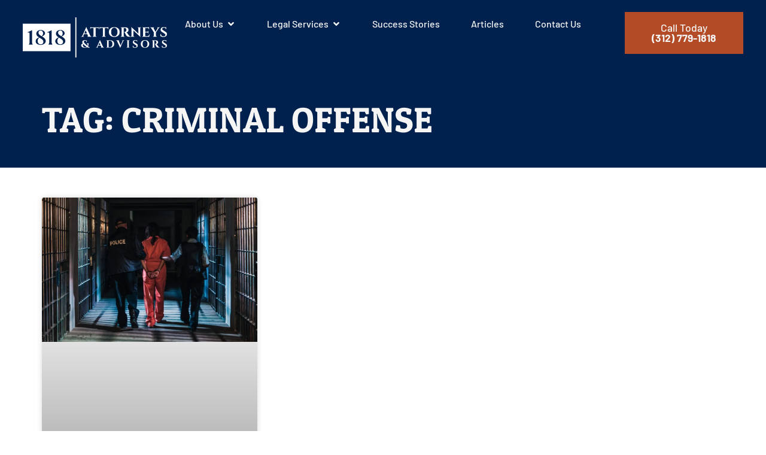

--- FILE ---
content_type: text/html; charset=UTF-8
request_url: https://www.1818legal.com/articles/tag/criminal-offense/
body_size: 27884
content:
<!doctype html>
<html lang="en-US">
<head><meta charset="UTF-8"><script>if(navigator.userAgent.match(/MSIE|Internet Explorer/i)||navigator.userAgent.match(/Trident\/7\..*?rv:11/i)){var href=document.location.href;if(!href.match(/[?&]nowprocket/)){if(href.indexOf("?")==-1){if(href.indexOf("#")==-1){document.location.href=href+"?nowprocket=1"}else{document.location.href=href.replace("#","?nowprocket=1#")}}else{if(href.indexOf("#")==-1){document.location.href=href+"&nowprocket=1"}else{document.location.href=href.replace("#","&nowprocket=1#")}}}}</script><script>(()=>{class RocketLazyLoadScripts{constructor(){this.v="2.0.4",this.userEvents=["keydown","keyup","mousedown","mouseup","mousemove","mouseover","mouseout","touchmove","touchstart","touchend","touchcancel","wheel","click","dblclick","input"],this.attributeEvents=["onblur","onclick","oncontextmenu","ondblclick","onfocus","onmousedown","onmouseenter","onmouseleave","onmousemove","onmouseout","onmouseover","onmouseup","onmousewheel","onscroll","onsubmit"]}async t(){this.i(),this.o(),/iP(ad|hone)/.test(navigator.userAgent)&&this.h(),this.u(),this.l(this),this.m(),this.k(this),this.p(this),this._(),await Promise.all([this.R(),this.L()]),this.lastBreath=Date.now(),this.S(this),this.P(),this.D(),this.O(),this.M(),await this.C(this.delayedScripts.normal),await this.C(this.delayedScripts.defer),await this.C(this.delayedScripts.async),await this.T(),await this.F(),await this.j(),await this.A(),window.dispatchEvent(new Event("rocket-allScriptsLoaded")),this.everythingLoaded=!0,this.lastTouchEnd&&await new Promise(t=>setTimeout(t,500-Date.now()+this.lastTouchEnd)),this.I(),this.H(),this.U(),this.W()}i(){this.CSPIssue=sessionStorage.getItem("rocketCSPIssue"),document.addEventListener("securitypolicyviolation",t=>{this.CSPIssue||"script-src-elem"!==t.violatedDirective||"data"!==t.blockedURI||(this.CSPIssue=!0,sessionStorage.setItem("rocketCSPIssue",!0))},{isRocket:!0})}o(){window.addEventListener("pageshow",t=>{this.persisted=t.persisted,this.realWindowLoadedFired=!0},{isRocket:!0}),window.addEventListener("pagehide",()=>{this.onFirstUserAction=null},{isRocket:!0})}h(){let t;function e(e){t=e}window.addEventListener("touchstart",e,{isRocket:!0}),window.addEventListener("touchend",function i(o){o.changedTouches[0]&&t.changedTouches[0]&&Math.abs(o.changedTouches[0].pageX-t.changedTouches[0].pageX)<10&&Math.abs(o.changedTouches[0].pageY-t.changedTouches[0].pageY)<10&&o.timeStamp-t.timeStamp<200&&(window.removeEventListener("touchstart",e,{isRocket:!0}),window.removeEventListener("touchend",i,{isRocket:!0}),"INPUT"===o.target.tagName&&"text"===o.target.type||(o.target.dispatchEvent(new TouchEvent("touchend",{target:o.target,bubbles:!0})),o.target.dispatchEvent(new MouseEvent("mouseover",{target:o.target,bubbles:!0})),o.target.dispatchEvent(new PointerEvent("click",{target:o.target,bubbles:!0,cancelable:!0,detail:1,clientX:o.changedTouches[0].clientX,clientY:o.changedTouches[0].clientY})),event.preventDefault()))},{isRocket:!0})}q(t){this.userActionTriggered||("mousemove"!==t.type||this.firstMousemoveIgnored?"keyup"===t.type||"mouseover"===t.type||"mouseout"===t.type||(this.userActionTriggered=!0,this.onFirstUserAction&&this.onFirstUserAction()):this.firstMousemoveIgnored=!0),"click"===t.type&&t.preventDefault(),t.stopPropagation(),t.stopImmediatePropagation(),"touchstart"===this.lastEvent&&"touchend"===t.type&&(this.lastTouchEnd=Date.now()),"click"===t.type&&(this.lastTouchEnd=0),this.lastEvent=t.type,t.composedPath&&t.composedPath()[0].getRootNode()instanceof ShadowRoot&&(t.rocketTarget=t.composedPath()[0]),this.savedUserEvents.push(t)}u(){this.savedUserEvents=[],this.userEventHandler=this.q.bind(this),this.userEvents.forEach(t=>window.addEventListener(t,this.userEventHandler,{passive:!1,isRocket:!0})),document.addEventListener("visibilitychange",this.userEventHandler,{isRocket:!0})}U(){this.userEvents.forEach(t=>window.removeEventListener(t,this.userEventHandler,{passive:!1,isRocket:!0})),document.removeEventListener("visibilitychange",this.userEventHandler,{isRocket:!0}),this.savedUserEvents.forEach(t=>{(t.rocketTarget||t.target).dispatchEvent(new window[t.constructor.name](t.type,t))})}m(){const t="return false",e=Array.from(this.attributeEvents,t=>"data-rocket-"+t),i="["+this.attributeEvents.join("],[")+"]",o="[data-rocket-"+this.attributeEvents.join("],[data-rocket-")+"]",s=(e,i,o)=>{o&&o!==t&&(e.setAttribute("data-rocket-"+i,o),e["rocket"+i]=new Function("event",o),e.setAttribute(i,t))};new MutationObserver(t=>{for(const n of t)"attributes"===n.type&&(n.attributeName.startsWith("data-rocket-")||this.everythingLoaded?n.attributeName.startsWith("data-rocket-")&&this.everythingLoaded&&this.N(n.target,n.attributeName.substring(12)):s(n.target,n.attributeName,n.target.getAttribute(n.attributeName))),"childList"===n.type&&n.addedNodes.forEach(t=>{if(t.nodeType===Node.ELEMENT_NODE)if(this.everythingLoaded)for(const i of[t,...t.querySelectorAll(o)])for(const t of i.getAttributeNames())e.includes(t)&&this.N(i,t.substring(12));else for(const e of[t,...t.querySelectorAll(i)])for(const t of e.getAttributeNames())this.attributeEvents.includes(t)&&s(e,t,e.getAttribute(t))})}).observe(document,{subtree:!0,childList:!0,attributeFilter:[...this.attributeEvents,...e]})}I(){this.attributeEvents.forEach(t=>{document.querySelectorAll("[data-rocket-"+t+"]").forEach(e=>{this.N(e,t)})})}N(t,e){const i=t.getAttribute("data-rocket-"+e);i&&(t.setAttribute(e,i),t.removeAttribute("data-rocket-"+e))}k(t){Object.defineProperty(HTMLElement.prototype,"onclick",{get(){return this.rocketonclick||null},set(e){this.rocketonclick=e,this.setAttribute(t.everythingLoaded?"onclick":"data-rocket-onclick","this.rocketonclick(event)")}})}S(t){function e(e,i){let o=e[i];e[i]=null,Object.defineProperty(e,i,{get:()=>o,set(s){t.everythingLoaded?o=s:e["rocket"+i]=o=s}})}e(document,"onreadystatechange"),e(window,"onload"),e(window,"onpageshow");try{Object.defineProperty(document,"readyState",{get:()=>t.rocketReadyState,set(e){t.rocketReadyState=e},configurable:!0}),document.readyState="loading"}catch(t){console.log("WPRocket DJE readyState conflict, bypassing")}}l(t){this.originalAddEventListener=EventTarget.prototype.addEventListener,this.originalRemoveEventListener=EventTarget.prototype.removeEventListener,this.savedEventListeners=[],EventTarget.prototype.addEventListener=function(e,i,o){o&&o.isRocket||!t.B(e,this)&&!t.userEvents.includes(e)||t.B(e,this)&&!t.userActionTriggered||e.startsWith("rocket-")||t.everythingLoaded?t.originalAddEventListener.call(this,e,i,o):(t.savedEventListeners.push({target:this,remove:!1,type:e,func:i,options:o}),"mouseenter"!==e&&"mouseleave"!==e||t.originalAddEventListener.call(this,e,t.savedUserEvents.push,o))},EventTarget.prototype.removeEventListener=function(e,i,o){o&&o.isRocket||!t.B(e,this)&&!t.userEvents.includes(e)||t.B(e,this)&&!t.userActionTriggered||e.startsWith("rocket-")||t.everythingLoaded?t.originalRemoveEventListener.call(this,e,i,o):t.savedEventListeners.push({target:this,remove:!0,type:e,func:i,options:o})}}J(t,e){this.savedEventListeners=this.savedEventListeners.filter(i=>{let o=i.type,s=i.target||window;return e!==o||t!==s||(this.B(o,s)&&(i.type="rocket-"+o),this.$(i),!1)})}H(){EventTarget.prototype.addEventListener=this.originalAddEventListener,EventTarget.prototype.removeEventListener=this.originalRemoveEventListener,this.savedEventListeners.forEach(t=>this.$(t))}$(t){t.remove?this.originalRemoveEventListener.call(t.target,t.type,t.func,t.options):this.originalAddEventListener.call(t.target,t.type,t.func,t.options)}p(t){let e;function i(e){return t.everythingLoaded?e:e.split(" ").map(t=>"load"===t||t.startsWith("load.")?"rocket-jquery-load":t).join(" ")}function o(o){function s(e){const s=o.fn[e];o.fn[e]=o.fn.init.prototype[e]=function(){return this[0]===window&&t.userActionTriggered&&("string"==typeof arguments[0]||arguments[0]instanceof String?arguments[0]=i(arguments[0]):"object"==typeof arguments[0]&&Object.keys(arguments[0]).forEach(t=>{const e=arguments[0][t];delete arguments[0][t],arguments[0][i(t)]=e})),s.apply(this,arguments),this}}if(o&&o.fn&&!t.allJQueries.includes(o)){const e={DOMContentLoaded:[],"rocket-DOMContentLoaded":[]};for(const t in e)document.addEventListener(t,()=>{e[t].forEach(t=>t())},{isRocket:!0});o.fn.ready=o.fn.init.prototype.ready=function(i){function s(){parseInt(o.fn.jquery)>2?setTimeout(()=>i.bind(document)(o)):i.bind(document)(o)}return"function"==typeof i&&(t.realDomReadyFired?!t.userActionTriggered||t.fauxDomReadyFired?s():e["rocket-DOMContentLoaded"].push(s):e.DOMContentLoaded.push(s)),o([])},s("on"),s("one"),s("off"),t.allJQueries.push(o)}e=o}t.allJQueries=[],o(window.jQuery),Object.defineProperty(window,"jQuery",{get:()=>e,set(t){o(t)}})}P(){const t=new Map;document.write=document.writeln=function(e){const i=document.currentScript,o=document.createRange(),s=i.parentElement;let n=t.get(i);void 0===n&&(n=i.nextSibling,t.set(i,n));const c=document.createDocumentFragment();o.setStart(c,0),c.appendChild(o.createContextualFragment(e)),s.insertBefore(c,n)}}async R(){return new Promise(t=>{this.userActionTriggered?t():this.onFirstUserAction=t})}async L(){return new Promise(t=>{document.addEventListener("DOMContentLoaded",()=>{this.realDomReadyFired=!0,t()},{isRocket:!0})})}async j(){return this.realWindowLoadedFired?Promise.resolve():new Promise(t=>{window.addEventListener("load",t,{isRocket:!0})})}M(){this.pendingScripts=[];this.scriptsMutationObserver=new MutationObserver(t=>{for(const e of t)e.addedNodes.forEach(t=>{"SCRIPT"!==t.tagName||t.noModule||t.isWPRocket||this.pendingScripts.push({script:t,promise:new Promise(e=>{const i=()=>{const i=this.pendingScripts.findIndex(e=>e.script===t);i>=0&&this.pendingScripts.splice(i,1),e()};t.addEventListener("load",i,{isRocket:!0}),t.addEventListener("error",i,{isRocket:!0}),setTimeout(i,1e3)})})})}),this.scriptsMutationObserver.observe(document,{childList:!0,subtree:!0})}async F(){await this.X(),this.pendingScripts.length?(await this.pendingScripts[0].promise,await this.F()):this.scriptsMutationObserver.disconnect()}D(){this.delayedScripts={normal:[],async:[],defer:[]},document.querySelectorAll("script[type$=rocketlazyloadscript]").forEach(t=>{t.hasAttribute("data-rocket-src")?t.hasAttribute("async")&&!1!==t.async?this.delayedScripts.async.push(t):t.hasAttribute("defer")&&!1!==t.defer||"module"===t.getAttribute("data-rocket-type")?this.delayedScripts.defer.push(t):this.delayedScripts.normal.push(t):this.delayedScripts.normal.push(t)})}async _(){await this.L();let t=[];document.querySelectorAll("script[type$=rocketlazyloadscript][data-rocket-src]").forEach(e=>{let i=e.getAttribute("data-rocket-src");if(i&&!i.startsWith("data:")){i.startsWith("//")&&(i=location.protocol+i);try{const o=new URL(i).origin;o!==location.origin&&t.push({src:o,crossOrigin:e.crossOrigin||"module"===e.getAttribute("data-rocket-type")})}catch(t){}}}),t=[...new Map(t.map(t=>[JSON.stringify(t),t])).values()],this.Y(t,"preconnect")}async G(t){if(await this.K(),!0!==t.noModule||!("noModule"in HTMLScriptElement.prototype))return new Promise(e=>{let i;function o(){(i||t).setAttribute("data-rocket-status","executed"),e()}try{if(navigator.userAgent.includes("Firefox/")||""===navigator.vendor||this.CSPIssue)i=document.createElement("script"),[...t.attributes].forEach(t=>{let e=t.nodeName;"type"!==e&&("data-rocket-type"===e&&(e="type"),"data-rocket-src"===e&&(e="src"),i.setAttribute(e,t.nodeValue))}),t.text&&(i.text=t.text),t.nonce&&(i.nonce=t.nonce),i.hasAttribute("src")?(i.addEventListener("load",o,{isRocket:!0}),i.addEventListener("error",()=>{i.setAttribute("data-rocket-status","failed-network"),e()},{isRocket:!0}),setTimeout(()=>{i.isConnected||e()},1)):(i.text=t.text,o()),i.isWPRocket=!0,t.parentNode.replaceChild(i,t);else{const i=t.getAttribute("data-rocket-type"),s=t.getAttribute("data-rocket-src");i?(t.type=i,t.removeAttribute("data-rocket-type")):t.removeAttribute("type"),t.addEventListener("load",o,{isRocket:!0}),t.addEventListener("error",i=>{this.CSPIssue&&i.target.src.startsWith("data:")?(console.log("WPRocket: CSP fallback activated"),t.removeAttribute("src"),this.G(t).then(e)):(t.setAttribute("data-rocket-status","failed-network"),e())},{isRocket:!0}),s?(t.fetchPriority="high",t.removeAttribute("data-rocket-src"),t.src=s):t.src="data:text/javascript;base64,"+window.btoa(unescape(encodeURIComponent(t.text)))}}catch(i){t.setAttribute("data-rocket-status","failed-transform"),e()}});t.setAttribute("data-rocket-status","skipped")}async C(t){const e=t.shift();return e?(e.isConnected&&await this.G(e),this.C(t)):Promise.resolve()}O(){this.Y([...this.delayedScripts.normal,...this.delayedScripts.defer,...this.delayedScripts.async],"preload")}Y(t,e){this.trash=this.trash||[];let i=!0;var o=document.createDocumentFragment();t.forEach(t=>{const s=t.getAttribute&&t.getAttribute("data-rocket-src")||t.src;if(s&&!s.startsWith("data:")){const n=document.createElement("link");n.href=s,n.rel=e,"preconnect"!==e&&(n.as="script",n.fetchPriority=i?"high":"low"),t.getAttribute&&"module"===t.getAttribute("data-rocket-type")&&(n.crossOrigin=!0),t.crossOrigin&&(n.crossOrigin=t.crossOrigin),t.integrity&&(n.integrity=t.integrity),t.nonce&&(n.nonce=t.nonce),o.appendChild(n),this.trash.push(n),i=!1}}),document.head.appendChild(o)}W(){this.trash.forEach(t=>t.remove())}async T(){try{document.readyState="interactive"}catch(t){}this.fauxDomReadyFired=!0;try{await this.K(),this.J(document,"readystatechange"),document.dispatchEvent(new Event("rocket-readystatechange")),await this.K(),document.rocketonreadystatechange&&document.rocketonreadystatechange(),await this.K(),this.J(document,"DOMContentLoaded"),document.dispatchEvent(new Event("rocket-DOMContentLoaded")),await this.K(),this.J(window,"DOMContentLoaded"),window.dispatchEvent(new Event("rocket-DOMContentLoaded"))}catch(t){console.error(t)}}async A(){try{document.readyState="complete"}catch(t){}try{await this.K(),this.J(document,"readystatechange"),document.dispatchEvent(new Event("rocket-readystatechange")),await this.K(),document.rocketonreadystatechange&&document.rocketonreadystatechange(),await this.K(),this.J(window,"load"),window.dispatchEvent(new Event("rocket-load")),await this.K(),window.rocketonload&&window.rocketonload(),await this.K(),this.allJQueries.forEach(t=>t(window).trigger("rocket-jquery-load")),await this.K(),this.J(window,"pageshow");const t=new Event("rocket-pageshow");t.persisted=this.persisted,window.dispatchEvent(t),await this.K(),window.rocketonpageshow&&window.rocketonpageshow({persisted:this.persisted})}catch(t){console.error(t)}}async K(){Date.now()-this.lastBreath>45&&(await this.X(),this.lastBreath=Date.now())}async X(){return document.hidden?new Promise(t=>setTimeout(t)):new Promise(t=>requestAnimationFrame(t))}B(t,e){return e===document&&"readystatechange"===t||(e===document&&"DOMContentLoaded"===t||(e===window&&"DOMContentLoaded"===t||(e===window&&"load"===t||e===window&&"pageshow"===t)))}static run(){(new RocketLazyLoadScripts).t()}}RocketLazyLoadScripts.run()})();</script>
	
	<meta name="viewport" content="width=device-width, initial-scale=1">
	<link rel="profile" href="https://gmpg.org/xfn/11">
	<script data-cfasync="false" data-no-defer="1" data-no-minify="1" data-no-optimize="1">var ewww_webp_supported=!1;function check_webp_feature(A,e){var w;e=void 0!==e?e:function(){},ewww_webp_supported?e(ewww_webp_supported):((w=new Image).onload=function(){ewww_webp_supported=0<w.width&&0<w.height,e&&e(ewww_webp_supported)},w.onerror=function(){e&&e(!1)},w.src="data:image/webp;base64,"+{alpha:"UklGRkoAAABXRUJQVlA4WAoAAAAQAAAAAAAAAAAAQUxQSAwAAAARBxAR/Q9ERP8DAABWUDggGAAAABQBAJ0BKgEAAQAAAP4AAA3AAP7mtQAAAA=="}[A])}check_webp_feature("alpha");</script><script data-cfasync="false" data-no-defer="1" data-no-minify="1" data-no-optimize="1">var Arrive=function(c,w){"use strict";if(c.MutationObserver&&"undefined"!=typeof HTMLElement){var r,a=0,u=(r=HTMLElement.prototype.matches||HTMLElement.prototype.webkitMatchesSelector||HTMLElement.prototype.mozMatchesSelector||HTMLElement.prototype.msMatchesSelector,{matchesSelector:function(e,t){return e instanceof HTMLElement&&r.call(e,t)},addMethod:function(e,t,r){var a=e[t];e[t]=function(){return r.length==arguments.length?r.apply(this,arguments):"function"==typeof a?a.apply(this,arguments):void 0}},callCallbacks:function(e,t){t&&t.options.onceOnly&&1==t.firedElems.length&&(e=[e[0]]);for(var r,a=0;r=e[a];a++)r&&r.callback&&r.callback.call(r.elem,r.elem);t&&t.options.onceOnly&&1==t.firedElems.length&&t.me.unbindEventWithSelectorAndCallback.call(t.target,t.selector,t.callback)},checkChildNodesRecursively:function(e,t,r,a){for(var i,n=0;i=e[n];n++)r(i,t,a)&&a.push({callback:t.callback,elem:i}),0<i.childNodes.length&&u.checkChildNodesRecursively(i.childNodes,t,r,a)},mergeArrays:function(e,t){var r,a={};for(r in e)e.hasOwnProperty(r)&&(a[r]=e[r]);for(r in t)t.hasOwnProperty(r)&&(a[r]=t[r]);return a},toElementsArray:function(e){return e=void 0!==e&&("number"!=typeof e.length||e===c)?[e]:e}}),e=(l.prototype.addEvent=function(e,t,r,a){a={target:e,selector:t,options:r,callback:a,firedElems:[]};return this._beforeAdding&&this._beforeAdding(a),this._eventsBucket.push(a),a},l.prototype.removeEvent=function(e){for(var t,r=this._eventsBucket.length-1;t=this._eventsBucket[r];r--)e(t)&&(this._beforeRemoving&&this._beforeRemoving(t),(t=this._eventsBucket.splice(r,1))&&t.length&&(t[0].callback=null))},l.prototype.beforeAdding=function(e){this._beforeAdding=e},l.prototype.beforeRemoving=function(e){this._beforeRemoving=e},l),t=function(i,n){var o=new e,l=this,s={fireOnAttributesModification:!1};return o.beforeAdding(function(t){var e=t.target;e!==c.document&&e!==c||(e=document.getElementsByTagName("html")[0]);var r=new MutationObserver(function(e){n.call(this,e,t)}),a=i(t.options);r.observe(e,a),t.observer=r,t.me=l}),o.beforeRemoving(function(e){e.observer.disconnect()}),this.bindEvent=function(e,t,r){t=u.mergeArrays(s,t);for(var a=u.toElementsArray(this),i=0;i<a.length;i++)o.addEvent(a[i],e,t,r)},this.unbindEvent=function(){var r=u.toElementsArray(this);o.removeEvent(function(e){for(var t=0;t<r.length;t++)if(this===w||e.target===r[t])return!0;return!1})},this.unbindEventWithSelectorOrCallback=function(r){var a=u.toElementsArray(this),i=r,e="function"==typeof r?function(e){for(var t=0;t<a.length;t++)if((this===w||e.target===a[t])&&e.callback===i)return!0;return!1}:function(e){for(var t=0;t<a.length;t++)if((this===w||e.target===a[t])&&e.selector===r)return!0;return!1};o.removeEvent(e)},this.unbindEventWithSelectorAndCallback=function(r,a){var i=u.toElementsArray(this);o.removeEvent(function(e){for(var t=0;t<i.length;t++)if((this===w||e.target===i[t])&&e.selector===r&&e.callback===a)return!0;return!1})},this},i=new function(){var s={fireOnAttributesModification:!1,onceOnly:!1,existing:!1};function n(e,t,r){return!(!u.matchesSelector(e,t.selector)||(e._id===w&&(e._id=a++),-1!=t.firedElems.indexOf(e._id)))&&(t.firedElems.push(e._id),!0)}var c=(i=new t(function(e){var t={attributes:!1,childList:!0,subtree:!0};return e.fireOnAttributesModification&&(t.attributes=!0),t},function(e,i){e.forEach(function(e){var t=e.addedNodes,r=e.target,a=[];null!==t&&0<t.length?u.checkChildNodesRecursively(t,i,n,a):"attributes"===e.type&&n(r,i)&&a.push({callback:i.callback,elem:r}),u.callCallbacks(a,i)})})).bindEvent;return i.bindEvent=function(e,t,r){t=void 0===r?(r=t,s):u.mergeArrays(s,t);var a=u.toElementsArray(this);if(t.existing){for(var i=[],n=0;n<a.length;n++)for(var o=a[n].querySelectorAll(e),l=0;l<o.length;l++)i.push({callback:r,elem:o[l]});if(t.onceOnly&&i.length)return r.call(i[0].elem,i[0].elem);setTimeout(u.callCallbacks,1,i)}c.call(this,e,t,r)},i},o=new function(){var a={};function i(e,t){return u.matchesSelector(e,t.selector)}var n=(o=new t(function(){return{childList:!0,subtree:!0}},function(e,r){e.forEach(function(e){var t=e.removedNodes,e=[];null!==t&&0<t.length&&u.checkChildNodesRecursively(t,r,i,e),u.callCallbacks(e,r)})})).bindEvent;return o.bindEvent=function(e,t,r){t=void 0===r?(r=t,a):u.mergeArrays(a,t),n.call(this,e,t,r)},o};d(HTMLElement.prototype),d(NodeList.prototype),d(HTMLCollection.prototype),d(HTMLDocument.prototype),d(Window.prototype);var n={};return s(i,n,"unbindAllArrive"),s(o,n,"unbindAllLeave"),n}function l(){this._eventsBucket=[],this._beforeAdding=null,this._beforeRemoving=null}function s(e,t,r){u.addMethod(t,r,e.unbindEvent),u.addMethod(t,r,e.unbindEventWithSelectorOrCallback),u.addMethod(t,r,e.unbindEventWithSelectorAndCallback)}function d(e){e.arrive=i.bindEvent,s(i,e,"unbindArrive"),e.leave=o.bindEvent,s(o,e,"unbindLeave")}}(window,void 0),ewww_webp_supported=!1;function check_webp_feature(e,t){var r;ewww_webp_supported?t(ewww_webp_supported):((r=new Image).onload=function(){ewww_webp_supported=0<r.width&&0<r.height,t(ewww_webp_supported)},r.onerror=function(){t(!1)},r.src="data:image/webp;base64,"+{alpha:"UklGRkoAAABXRUJQVlA4WAoAAAAQAAAAAAAAAAAAQUxQSAwAAAARBxAR/Q9ERP8DAABWUDggGAAAABQBAJ0BKgEAAQAAAP4AAA3AAP7mtQAAAA==",animation:"UklGRlIAAABXRUJQVlA4WAoAAAASAAAAAAAAAAAAQU5JTQYAAAD/////AABBTk1GJgAAAAAAAAAAAAAAAAAAAGQAAABWUDhMDQAAAC8AAAAQBxAREYiI/gcA"}[e])}function ewwwLoadImages(e){if(e){for(var t=document.querySelectorAll(".batch-image img, .image-wrapper a, .ngg-pro-masonry-item a, .ngg-galleria-offscreen-seo-wrapper a"),r=0,a=t.length;r<a;r++)ewwwAttr(t[r],"data-src",t[r].getAttribute("data-webp")),ewwwAttr(t[r],"data-thumbnail",t[r].getAttribute("data-webp-thumbnail"));for(var i=document.querySelectorAll("div.woocommerce-product-gallery__image"),r=0,a=i.length;r<a;r++)ewwwAttr(i[r],"data-thumb",i[r].getAttribute("data-webp-thumb"))}for(var n=document.querySelectorAll("video"),r=0,a=n.length;r<a;r++)ewwwAttr(n[r],"poster",e?n[r].getAttribute("data-poster-webp"):n[r].getAttribute("data-poster-image"));for(var o,l=document.querySelectorAll("img.ewww_webp_lazy_load"),r=0,a=l.length;r<a;r++)e&&(ewwwAttr(l[r],"data-lazy-srcset",l[r].getAttribute("data-lazy-srcset-webp")),ewwwAttr(l[r],"data-srcset",l[r].getAttribute("data-srcset-webp")),ewwwAttr(l[r],"data-lazy-src",l[r].getAttribute("data-lazy-src-webp")),ewwwAttr(l[r],"data-src",l[r].getAttribute("data-src-webp")),ewwwAttr(l[r],"data-orig-file",l[r].getAttribute("data-webp-orig-file")),ewwwAttr(l[r],"data-medium-file",l[r].getAttribute("data-webp-medium-file")),ewwwAttr(l[r],"data-large-file",l[r].getAttribute("data-webp-large-file")),null!=(o=l[r].getAttribute("srcset"))&&!1!==o&&o.includes("R0lGOD")&&ewwwAttr(l[r],"src",l[r].getAttribute("data-lazy-src-webp"))),l[r].className=l[r].className.replace(/\bewww_webp_lazy_load\b/,"");for(var s=document.querySelectorAll(".ewww_webp"),r=0,a=s.length;r<a;r++)e?(ewwwAttr(s[r],"srcset",s[r].getAttribute("data-srcset-webp")),ewwwAttr(s[r],"src",s[r].getAttribute("data-src-webp")),ewwwAttr(s[r],"data-orig-file",s[r].getAttribute("data-webp-orig-file")),ewwwAttr(s[r],"data-medium-file",s[r].getAttribute("data-webp-medium-file")),ewwwAttr(s[r],"data-large-file",s[r].getAttribute("data-webp-large-file")),ewwwAttr(s[r],"data-large_image",s[r].getAttribute("data-webp-large_image")),ewwwAttr(s[r],"data-src",s[r].getAttribute("data-webp-src"))):(ewwwAttr(s[r],"srcset",s[r].getAttribute("data-srcset-img")),ewwwAttr(s[r],"src",s[r].getAttribute("data-src-img"))),s[r].className=s[r].className.replace(/\bewww_webp\b/,"ewww_webp_loaded");window.jQuery&&jQuery.fn.isotope&&jQuery.fn.imagesLoaded&&(jQuery(".fusion-posts-container-infinite").imagesLoaded(function(){jQuery(".fusion-posts-container-infinite").hasClass("isotope")&&jQuery(".fusion-posts-container-infinite").isotope()}),jQuery(".fusion-portfolio:not(.fusion-recent-works) .fusion-portfolio-wrapper").imagesLoaded(function(){jQuery(".fusion-portfolio:not(.fusion-recent-works) .fusion-portfolio-wrapper").isotope()}))}function ewwwWebPInit(e){ewwwLoadImages(e),ewwwNggLoadGalleries(e),document.arrive(".ewww_webp",function(){ewwwLoadImages(e)}),document.arrive(".ewww_webp_lazy_load",function(){ewwwLoadImages(e)}),document.arrive("videos",function(){ewwwLoadImages(e)}),"loading"==document.readyState?document.addEventListener("DOMContentLoaded",ewwwJSONParserInit):("undefined"!=typeof galleries&&ewwwNggParseGalleries(e),ewwwWooParseVariations(e))}function ewwwAttr(e,t,r){null!=r&&!1!==r&&e.setAttribute(t,r)}function ewwwJSONParserInit(){"undefined"!=typeof galleries&&check_webp_feature("alpha",ewwwNggParseGalleries),check_webp_feature("alpha",ewwwWooParseVariations)}function ewwwWooParseVariations(e){if(e)for(var t=document.querySelectorAll("form.variations_form"),r=0,a=t.length;r<a;r++){var i=t[r].getAttribute("data-product_variations"),n=!1;try{for(var o in i=JSON.parse(i))void 0!==i[o]&&void 0!==i[o].image&&(void 0!==i[o].image.src_webp&&(i[o].image.src=i[o].image.src_webp,n=!0),void 0!==i[o].image.srcset_webp&&(i[o].image.srcset=i[o].image.srcset_webp,n=!0),void 0!==i[o].image.full_src_webp&&(i[o].image.full_src=i[o].image.full_src_webp,n=!0),void 0!==i[o].image.gallery_thumbnail_src_webp&&(i[o].image.gallery_thumbnail_src=i[o].image.gallery_thumbnail_src_webp,n=!0),void 0!==i[o].image.thumb_src_webp&&(i[o].image.thumb_src=i[o].image.thumb_src_webp,n=!0));n&&ewwwAttr(t[r],"data-product_variations",JSON.stringify(i))}catch(e){}}}function ewwwNggParseGalleries(e){if(e)for(var t in galleries){var r=galleries[t];galleries[t].images_list=ewwwNggParseImageList(r.images_list)}}function ewwwNggLoadGalleries(e){e&&document.addEventListener("ngg.galleria.themeadded",function(e,t){window.ngg_galleria._create_backup=window.ngg_galleria.create,window.ngg_galleria.create=function(e,t){var r=$(e).data("id");return galleries["gallery_"+r].images_list=ewwwNggParseImageList(galleries["gallery_"+r].images_list),window.ngg_galleria._create_backup(e,t)}})}function ewwwNggParseImageList(e){for(var t in e){var r=e[t];if(void 0!==r["image-webp"]&&(e[t].image=r["image-webp"],delete e[t]["image-webp"]),void 0!==r["thumb-webp"]&&(e[t].thumb=r["thumb-webp"],delete e[t]["thumb-webp"]),void 0!==r.full_image_webp&&(e[t].full_image=r.full_image_webp,delete e[t].full_image_webp),void 0!==r.srcsets)for(var a in r.srcsets)nggSrcset=r.srcsets[a],void 0!==r.srcsets[a+"-webp"]&&(e[t].srcsets[a]=r.srcsets[a+"-webp"],delete e[t].srcsets[a+"-webp"]);if(void 0!==r.full_srcsets)for(var i in r.full_srcsets)nggFSrcset=r.full_srcsets[i],void 0!==r.full_srcsets[i+"-webp"]&&(e[t].full_srcsets[i]=r.full_srcsets[i+"-webp"],delete e[t].full_srcsets[i+"-webp"])}return e}check_webp_feature("alpha",ewwwWebPInit);</script><meta name='robots' content='noindex, follow' />
<!-- Google Tag Manager -->
<script type="rocketlazyloadscript">(function(w,d,s,l,i){w[l]=w[l]||[];w[l].push({'gtm.start':
new Date().getTime(),event:'gtm.js'});var f=d.getElementsByTagName(s)[0],
j=d.createElement(s),dl=l!='dataLayer'?'&l='+l:'';j.async=true;j.src=
'https://www.googletagmanager.com/gtm.js?id='+i+dl;f.parentNode.insertBefore(j,f);
})(window,document,'script','dataLayer','GTM-KSLLB7VX');</script>
<!-- End Google Tag Manager -->
		
	<!-- This site is optimized with the Yoast SEO Premium plugin v25.5 (Yoast SEO v26.7) - https://yoast.com/wordpress/plugins/seo/ -->
	<title>criminal offense Illinois Legal Resources Articles</title>
	<meta name="description" content="Need help with criminal offense? Check out these criminal offense legal resources to learn more or request a free consult." />
	<meta property="og:locale" content="en_US" />
	<meta property="og:type" content="article" />
	<meta property="og:title" content="criminal offense Archives" />
	<meta property="og:description" content="Need help with criminal offense? Check out these criminal offense legal resources to learn more or request a free consult." />
	<meta property="og:url" content="https://www.1818legal.com/articles/tag/criminal-offense/" />
	<meta property="og:site_name" content="1818 Litigation Attorneys" />
	<meta name="twitter:card" content="summary_large_image" />
	<script type="application/ld+json" class="yoast-schema-graph">{"@context":"https://schema.org","@graph":[{"@type":"CollectionPage","@id":"https://www.1818legal.com/articles/tag/criminal-offense/","url":"https://www.1818legal.com/articles/tag/criminal-offense/","name":"criminal offense Illinois Legal Resources Articles","isPartOf":{"@id":"https://www.1818legal.com/#website"},"primaryImageOfPage":{"@id":"https://www.1818legal.com/articles/tag/criminal-offense/#primaryimage"},"image":{"@id":"https://www.1818legal.com/articles/tag/criminal-offense/#primaryimage"},"thumbnailUrl":"https://www.1818legal.com/wp-content/uploads/2024/04/prisoner-led-away-1-scaled-1.jpg","description":"Need help with criminal offense? Check out these criminal offense legal resources to learn more or request a free consult.","breadcrumb":{"@id":"https://www.1818legal.com/articles/tag/criminal-offense/#breadcrumb"},"inLanguage":"en-US"},{"@type":"ImageObject","inLanguage":"en-US","@id":"https://www.1818legal.com/articles/tag/criminal-offense/#primaryimage","url":"https://www.1818legal.com/wp-content/uploads/2024/04/prisoner-led-away-1-scaled-1.jpg","contentUrl":"https://www.1818legal.com/wp-content/uploads/2024/04/prisoner-led-away-1-scaled-1.jpg","width":2560,"height":1707,"caption":"Prisoner being led away by officers in handcuffs"},{"@type":"BreadcrumbList","@id":"https://www.1818legal.com/articles/tag/criminal-offense/#breadcrumb","itemListElement":[{"@type":"ListItem","position":1,"name":"Home","item":"https://www.1818legal.com/"},{"@type":"ListItem","position":2,"name":"criminal offense"}]},{"@type":"WebSite","@id":"https://www.1818legal.com/#website","url":"https://www.1818legal.com/","name":"1818 Litigation Attorneys","description":"","publisher":{"@id":"https://www.1818legal.com/#organization"},"potentialAction":[{"@type":"SearchAction","target":{"@type":"EntryPoint","urlTemplate":"https://www.1818legal.com/?s={search_term_string}"},"query-input":{"@type":"PropertyValueSpecification","valueRequired":true,"valueName":"search_term_string"}}],"inLanguage":"en-US"},{"@type":"Organization","@id":"https://www.1818legal.com/#organization","name":"1818 Litigation Attorneys","url":"https://www.1818legal.com/","logo":{"@type":"ImageObject","inLanguage":"en-US","@id":"https://www.1818legal.com/#/schema/logo/image/","url":"https://www.1818legal.com/wp-content/uploads/2022/08/logo.png","contentUrl":"https://www.1818legal.com/wp-content/uploads/2022/08/logo.png","width":400,"height":113,"caption":"1818 Litigation Attorneys"},"image":{"@id":"https://www.1818legal.com/#/schema/logo/image/"}}]}</script>
	<!-- / Yoast SEO Premium plugin. -->



<link rel="alternate" type="application/rss+xml" title="1818 Litigation Attorneys &raquo; Feed" href="https://www.1818legal.com/feed/" />
<link rel="alternate" type="application/rss+xml" title="1818 Litigation Attorneys &raquo; Comments Feed" href="https://www.1818legal.com/comments/feed/" />
<link rel="alternate" type="application/rss+xml" title="1818 Litigation Attorneys &raquo; criminal offense Tag Feed" href="https://www.1818legal.com/articles/tag/criminal-offense/feed/" />
<style id='wp-img-auto-sizes-contain-inline-css'>
img:is([sizes=auto i],[sizes^="auto," i]){contain-intrinsic-size:3000px 1500px}
/*# sourceURL=wp-img-auto-sizes-contain-inline-css */
</style>
<style id='wp-emoji-styles-inline-css'>

	img.wp-smiley, img.emoji {
		display: inline !important;
		border: none !important;
		box-shadow: none !important;
		height: 1em !important;
		width: 1em !important;
		margin: 0 0.07em !important;
		vertical-align: -0.1em !important;
		background: none !important;
		padding: 0 !important;
	}
/*# sourceURL=wp-emoji-styles-inline-css */
</style>
<link rel='stylesheet' id='wp-block-library-css' href='https://www.1818legal.com/wp-includes/css/dist/block-library/style.min.css?ver=6.9' media='all' />
<style id='global-styles-inline-css'>
:root{--wp--preset--aspect-ratio--square: 1;--wp--preset--aspect-ratio--4-3: 4/3;--wp--preset--aspect-ratio--3-4: 3/4;--wp--preset--aspect-ratio--3-2: 3/2;--wp--preset--aspect-ratio--2-3: 2/3;--wp--preset--aspect-ratio--16-9: 16/9;--wp--preset--aspect-ratio--9-16: 9/16;--wp--preset--color--black: #000000;--wp--preset--color--cyan-bluish-gray: #abb8c3;--wp--preset--color--white: #ffffff;--wp--preset--color--pale-pink: #f78da7;--wp--preset--color--vivid-red: #cf2e2e;--wp--preset--color--luminous-vivid-orange: #ff6900;--wp--preset--color--luminous-vivid-amber: #fcb900;--wp--preset--color--light-green-cyan: #7bdcb5;--wp--preset--color--vivid-green-cyan: #00d084;--wp--preset--color--pale-cyan-blue: #8ed1fc;--wp--preset--color--vivid-cyan-blue: #0693e3;--wp--preset--color--vivid-purple: #9b51e0;--wp--preset--gradient--vivid-cyan-blue-to-vivid-purple: linear-gradient(135deg,rgb(6,147,227) 0%,rgb(155,81,224) 100%);--wp--preset--gradient--light-green-cyan-to-vivid-green-cyan: linear-gradient(135deg,rgb(122,220,180) 0%,rgb(0,208,130) 100%);--wp--preset--gradient--luminous-vivid-amber-to-luminous-vivid-orange: linear-gradient(135deg,rgb(252,185,0) 0%,rgb(255,105,0) 100%);--wp--preset--gradient--luminous-vivid-orange-to-vivid-red: linear-gradient(135deg,rgb(255,105,0) 0%,rgb(207,46,46) 100%);--wp--preset--gradient--very-light-gray-to-cyan-bluish-gray: linear-gradient(135deg,rgb(238,238,238) 0%,rgb(169,184,195) 100%);--wp--preset--gradient--cool-to-warm-spectrum: linear-gradient(135deg,rgb(74,234,220) 0%,rgb(151,120,209) 20%,rgb(207,42,186) 40%,rgb(238,44,130) 60%,rgb(251,105,98) 80%,rgb(254,248,76) 100%);--wp--preset--gradient--blush-light-purple: linear-gradient(135deg,rgb(255,206,236) 0%,rgb(152,150,240) 100%);--wp--preset--gradient--blush-bordeaux: linear-gradient(135deg,rgb(254,205,165) 0%,rgb(254,45,45) 50%,rgb(107,0,62) 100%);--wp--preset--gradient--luminous-dusk: linear-gradient(135deg,rgb(255,203,112) 0%,rgb(199,81,192) 50%,rgb(65,88,208) 100%);--wp--preset--gradient--pale-ocean: linear-gradient(135deg,rgb(255,245,203) 0%,rgb(182,227,212) 50%,rgb(51,167,181) 100%);--wp--preset--gradient--electric-grass: linear-gradient(135deg,rgb(202,248,128) 0%,rgb(113,206,126) 100%);--wp--preset--gradient--midnight: linear-gradient(135deg,rgb(2,3,129) 0%,rgb(40,116,252) 100%);--wp--preset--font-size--small: 13px;--wp--preset--font-size--medium: 20px;--wp--preset--font-size--large: 36px;--wp--preset--font-size--x-large: 42px;--wp--preset--spacing--20: 0.44rem;--wp--preset--spacing--30: 0.67rem;--wp--preset--spacing--40: 1rem;--wp--preset--spacing--50: 1.5rem;--wp--preset--spacing--60: 2.25rem;--wp--preset--spacing--70: 3.38rem;--wp--preset--spacing--80: 5.06rem;--wp--preset--shadow--natural: 6px 6px 9px rgba(0, 0, 0, 0.2);--wp--preset--shadow--deep: 12px 12px 50px rgba(0, 0, 0, 0.4);--wp--preset--shadow--sharp: 6px 6px 0px rgba(0, 0, 0, 0.2);--wp--preset--shadow--outlined: 6px 6px 0px -3px rgb(255, 255, 255), 6px 6px rgb(0, 0, 0);--wp--preset--shadow--crisp: 6px 6px 0px rgb(0, 0, 0);}:root { --wp--style--global--content-size: 800px;--wp--style--global--wide-size: 1200px; }:where(body) { margin: 0; }.wp-site-blocks > .alignleft { float: left; margin-right: 2em; }.wp-site-blocks > .alignright { float: right; margin-left: 2em; }.wp-site-blocks > .aligncenter { justify-content: center; margin-left: auto; margin-right: auto; }:where(.wp-site-blocks) > * { margin-block-start: 24px; margin-block-end: 0; }:where(.wp-site-blocks) > :first-child { margin-block-start: 0; }:where(.wp-site-blocks) > :last-child { margin-block-end: 0; }:root { --wp--style--block-gap: 24px; }:root :where(.is-layout-flow) > :first-child{margin-block-start: 0;}:root :where(.is-layout-flow) > :last-child{margin-block-end: 0;}:root :where(.is-layout-flow) > *{margin-block-start: 24px;margin-block-end: 0;}:root :where(.is-layout-constrained) > :first-child{margin-block-start: 0;}:root :where(.is-layout-constrained) > :last-child{margin-block-end: 0;}:root :where(.is-layout-constrained) > *{margin-block-start: 24px;margin-block-end: 0;}:root :where(.is-layout-flex){gap: 24px;}:root :where(.is-layout-grid){gap: 24px;}.is-layout-flow > .alignleft{float: left;margin-inline-start: 0;margin-inline-end: 2em;}.is-layout-flow > .alignright{float: right;margin-inline-start: 2em;margin-inline-end: 0;}.is-layout-flow > .aligncenter{margin-left: auto !important;margin-right: auto !important;}.is-layout-constrained > .alignleft{float: left;margin-inline-start: 0;margin-inline-end: 2em;}.is-layout-constrained > .alignright{float: right;margin-inline-start: 2em;margin-inline-end: 0;}.is-layout-constrained > .aligncenter{margin-left: auto !important;margin-right: auto !important;}.is-layout-constrained > :where(:not(.alignleft):not(.alignright):not(.alignfull)){max-width: var(--wp--style--global--content-size);margin-left: auto !important;margin-right: auto !important;}.is-layout-constrained > .alignwide{max-width: var(--wp--style--global--wide-size);}body .is-layout-flex{display: flex;}.is-layout-flex{flex-wrap: wrap;align-items: center;}.is-layout-flex > :is(*, div){margin: 0;}body .is-layout-grid{display: grid;}.is-layout-grid > :is(*, div){margin: 0;}body{padding-top: 0px;padding-right: 0px;padding-bottom: 0px;padding-left: 0px;}a:where(:not(.wp-element-button)){text-decoration: underline;}:root :where(.wp-element-button, .wp-block-button__link){background-color: #32373c;border-width: 0;color: #fff;font-family: inherit;font-size: inherit;font-style: inherit;font-weight: inherit;letter-spacing: inherit;line-height: inherit;padding-top: calc(0.667em + 2px);padding-right: calc(1.333em + 2px);padding-bottom: calc(0.667em + 2px);padding-left: calc(1.333em + 2px);text-decoration: none;text-transform: inherit;}.has-black-color{color: var(--wp--preset--color--black) !important;}.has-cyan-bluish-gray-color{color: var(--wp--preset--color--cyan-bluish-gray) !important;}.has-white-color{color: var(--wp--preset--color--white) !important;}.has-pale-pink-color{color: var(--wp--preset--color--pale-pink) !important;}.has-vivid-red-color{color: var(--wp--preset--color--vivid-red) !important;}.has-luminous-vivid-orange-color{color: var(--wp--preset--color--luminous-vivid-orange) !important;}.has-luminous-vivid-amber-color{color: var(--wp--preset--color--luminous-vivid-amber) !important;}.has-light-green-cyan-color{color: var(--wp--preset--color--light-green-cyan) !important;}.has-vivid-green-cyan-color{color: var(--wp--preset--color--vivid-green-cyan) !important;}.has-pale-cyan-blue-color{color: var(--wp--preset--color--pale-cyan-blue) !important;}.has-vivid-cyan-blue-color{color: var(--wp--preset--color--vivid-cyan-blue) !important;}.has-vivid-purple-color{color: var(--wp--preset--color--vivid-purple) !important;}.has-black-background-color{background-color: var(--wp--preset--color--black) !important;}.has-cyan-bluish-gray-background-color{background-color: var(--wp--preset--color--cyan-bluish-gray) !important;}.has-white-background-color{background-color: var(--wp--preset--color--white) !important;}.has-pale-pink-background-color{background-color: var(--wp--preset--color--pale-pink) !important;}.has-vivid-red-background-color{background-color: var(--wp--preset--color--vivid-red) !important;}.has-luminous-vivid-orange-background-color{background-color: var(--wp--preset--color--luminous-vivid-orange) !important;}.has-luminous-vivid-amber-background-color{background-color: var(--wp--preset--color--luminous-vivid-amber) !important;}.has-light-green-cyan-background-color{background-color: var(--wp--preset--color--light-green-cyan) !important;}.has-vivid-green-cyan-background-color{background-color: var(--wp--preset--color--vivid-green-cyan) !important;}.has-pale-cyan-blue-background-color{background-color: var(--wp--preset--color--pale-cyan-blue) !important;}.has-vivid-cyan-blue-background-color{background-color: var(--wp--preset--color--vivid-cyan-blue) !important;}.has-vivid-purple-background-color{background-color: var(--wp--preset--color--vivid-purple) !important;}.has-black-border-color{border-color: var(--wp--preset--color--black) !important;}.has-cyan-bluish-gray-border-color{border-color: var(--wp--preset--color--cyan-bluish-gray) !important;}.has-white-border-color{border-color: var(--wp--preset--color--white) !important;}.has-pale-pink-border-color{border-color: var(--wp--preset--color--pale-pink) !important;}.has-vivid-red-border-color{border-color: var(--wp--preset--color--vivid-red) !important;}.has-luminous-vivid-orange-border-color{border-color: var(--wp--preset--color--luminous-vivid-orange) !important;}.has-luminous-vivid-amber-border-color{border-color: var(--wp--preset--color--luminous-vivid-amber) !important;}.has-light-green-cyan-border-color{border-color: var(--wp--preset--color--light-green-cyan) !important;}.has-vivid-green-cyan-border-color{border-color: var(--wp--preset--color--vivid-green-cyan) !important;}.has-pale-cyan-blue-border-color{border-color: var(--wp--preset--color--pale-cyan-blue) !important;}.has-vivid-cyan-blue-border-color{border-color: var(--wp--preset--color--vivid-cyan-blue) !important;}.has-vivid-purple-border-color{border-color: var(--wp--preset--color--vivid-purple) !important;}.has-vivid-cyan-blue-to-vivid-purple-gradient-background{background: var(--wp--preset--gradient--vivid-cyan-blue-to-vivid-purple) !important;}.has-light-green-cyan-to-vivid-green-cyan-gradient-background{background: var(--wp--preset--gradient--light-green-cyan-to-vivid-green-cyan) !important;}.has-luminous-vivid-amber-to-luminous-vivid-orange-gradient-background{background: var(--wp--preset--gradient--luminous-vivid-amber-to-luminous-vivid-orange) !important;}.has-luminous-vivid-orange-to-vivid-red-gradient-background{background: var(--wp--preset--gradient--luminous-vivid-orange-to-vivid-red) !important;}.has-very-light-gray-to-cyan-bluish-gray-gradient-background{background: var(--wp--preset--gradient--very-light-gray-to-cyan-bluish-gray) !important;}.has-cool-to-warm-spectrum-gradient-background{background: var(--wp--preset--gradient--cool-to-warm-spectrum) !important;}.has-blush-light-purple-gradient-background{background: var(--wp--preset--gradient--blush-light-purple) !important;}.has-blush-bordeaux-gradient-background{background: var(--wp--preset--gradient--blush-bordeaux) !important;}.has-luminous-dusk-gradient-background{background: var(--wp--preset--gradient--luminous-dusk) !important;}.has-pale-ocean-gradient-background{background: var(--wp--preset--gradient--pale-ocean) !important;}.has-electric-grass-gradient-background{background: var(--wp--preset--gradient--electric-grass) !important;}.has-midnight-gradient-background{background: var(--wp--preset--gradient--midnight) !important;}.has-small-font-size{font-size: var(--wp--preset--font-size--small) !important;}.has-medium-font-size{font-size: var(--wp--preset--font-size--medium) !important;}.has-large-font-size{font-size: var(--wp--preset--font-size--large) !important;}.has-x-large-font-size{font-size: var(--wp--preset--font-size--x-large) !important;}
:root :where(.wp-block-pullquote){font-size: 1.5em;line-height: 1.6;}
/*# sourceURL=global-styles-inline-css */
</style>
<link rel='stylesheet' id='hello-elementor-css' href='https://www.1818legal.com/wp-content/themes/hello-elementor/assets/css/reset.css?ver=3.4.5' media='all' />
<link rel='stylesheet' id='hello-elementor-theme-style-css' href='https://www.1818legal.com/wp-content/themes/hello-elementor/assets/css/theme.css?ver=3.4.5' media='all' />
<link rel='stylesheet' id='hello-elementor-header-footer-css' href='https://www.1818legal.com/wp-content/themes/hello-elementor/assets/css/header-footer.css?ver=3.4.5' media='all' />
<link rel='stylesheet' id='elementor-frontend-css' href='https://www.1818legal.com/wp-content/plugins/elementor/assets/css/frontend.min.css?ver=3.34.0' media='all' />
<link rel='stylesheet' id='elementor-post-5-css' href='https://www.1818legal.com/wp-content/uploads/elementor/css/post-5.css?ver=1767802151' media='all' />
<link rel='stylesheet' id='widget-image-css' href='https://www.1818legal.com/wp-content/plugins/elementor/assets/css/widget-image.min.css?ver=3.34.0' media='all' />
<link rel='stylesheet' id='widget-heading-css' href='https://www.1818legal.com/wp-content/plugins/elementor/assets/css/widget-heading.min.css?ver=3.34.0' media='all' />
<link rel='stylesheet' id='widget-divider-css' href='https://www.1818legal.com/wp-content/plugins/elementor/assets/css/widget-divider.min.css?ver=3.34.0' media='all' />
<link rel='stylesheet' id='widget-spacer-css' href='https://www.1818legal.com/wp-content/plugins/elementor/assets/css/widget-spacer.min.css?ver=3.34.0' media='all' />
<link rel='stylesheet' id='widget-mega-menu-css' href='https://www.1818legal.com/wp-content/plugins/elementor-pro/assets/css/widget-mega-menu.min.css?ver=3.34.0' media='all' />
<link rel='stylesheet' id='widget-nav-menu-css' href='https://www.1818legal.com/wp-content/plugins/elementor-pro/assets/css/widget-nav-menu.min.css?ver=3.34.0' media='all' />
<link rel='stylesheet' id='widget-social-icons-css' href='https://www.1818legal.com/wp-content/plugins/elementor/assets/css/widget-social-icons.min.css?ver=3.34.0' media='all' />
<link rel='stylesheet' id='e-apple-webkit-css' href='https://www.1818legal.com/wp-content/plugins/elementor/assets/css/conditionals/apple-webkit.min.css?ver=3.34.0' media='all' />
<link rel='stylesheet' id='widget-posts-css' href='https://www.1818legal.com/wp-content/plugins/elementor-pro/assets/css/widget-posts.min.css?ver=3.34.0' media='all' />
<link rel='stylesheet' id='elementor-icons-css' href='https://www.1818legal.com/wp-content/plugins/elementor/assets/lib/eicons/css/elementor-icons.min.css?ver=5.45.0' media='all' />
<link rel='stylesheet' id='font-awesome-5-all-css' href='https://www.1818legal.com/wp-content/plugins/elementor/assets/lib/font-awesome/css/all.min.css?ver=3.34.0' media='all' />
<link rel='stylesheet' id='font-awesome-4-shim-css' href='https://www.1818legal.com/wp-content/plugins/elementor/assets/lib/font-awesome/css/v4-shims.min.css?ver=3.34.0' media='all' />
<link rel='stylesheet' id='elementor-post-2151-css' href='https://www.1818legal.com/wp-content/uploads/elementor/css/post-2151.css?ver=1767802154' media='all' />
<link rel='stylesheet' id='elementor-post-645-css' href='https://www.1818legal.com/wp-content/uploads/elementor/css/post-645.css?ver=1767802154' media='all' />
<link rel='stylesheet' id='elementor-post-50-css' href='https://www.1818legal.com/wp-content/uploads/elementor/css/post-50.css?ver=1767802258' media='all' />
<link rel='stylesheet' id='hello-elementor-child-style-css' href='https://www.1818legal.com/wp-content/themes/hello-theme-child-master/style.css?ver=2.0.0' media='all' />
<link rel='stylesheet' id='eael-general-css' href='https://www.1818legal.com/wp-content/plugins/essential-addons-for-elementor-lite/assets/front-end/css/view/general.min.css?ver=6.5.5' media='all' />
<link rel='stylesheet' id='elementor-gf-local-patuaone-css' href='https://www.1818legal.com/wp-content/uploads/elementor/google-fonts/css/patuaone.css?ver=1742227831' media='all' />
<link rel='stylesheet' id='elementor-gf-local-barlow-css' href='https://www.1818legal.com/wp-content/uploads/elementor/google-fonts/css/barlow.css?ver=1742227834' media='all' />
<link rel='stylesheet' id='elementor-gf-local-raleway-css' href='https://www.1818legal.com/wp-content/uploads/elementor/google-fonts/css/raleway.css?ver=1742227839' media='all' />
<link rel='stylesheet' id='elementor-gf-local-roboto-css' href='https://www.1818legal.com/wp-content/uploads/elementor/google-fonts/css/roboto.css?ver=1742227849' media='all' />
<link rel='stylesheet' id='elementor-icons-shared-0-css' href='https://www.1818legal.com/wp-content/plugins/elementor/assets/lib/font-awesome/css/fontawesome.min.css?ver=5.15.3' media='all' />
<link rel='stylesheet' id='elementor-icons-fa-solid-css' href='https://www.1818legal.com/wp-content/plugins/elementor/assets/lib/font-awesome/css/solid.min.css?ver=5.15.3' media='all' />
<link rel='stylesheet' id='elementor-icons-fa-brands-css' href='https://www.1818legal.com/wp-content/plugins/elementor/assets/lib/font-awesome/css/brands.min.css?ver=5.15.3' media='all' />
<script type="rocketlazyloadscript" data-rocket-src="https://www.1818legal.com/wp-includes/js/jquery/jquery.min.js?ver=3.7.1" id="jquery-core-js"></script>
<script type="rocketlazyloadscript" data-rocket-src="https://www.1818legal.com/wp-includes/js/jquery/jquery-migrate.min.js?ver=3.4.1" id="jquery-migrate-js"></script>
<script type="rocketlazyloadscript" data-rocket-src="https://www.1818legal.com/wp-content/plugins/elementor/assets/lib/font-awesome/js/v4-shims.min.js?ver=3.34.0" id="font-awesome-4-shim-js"></script>
<link rel="https://api.w.org/" href="https://www.1818legal.com/wp-json/" /><link rel="alternate" title="JSON" type="application/json" href="https://www.1818legal.com/wp-json/wp/v2/tags/200" /><link rel="EditURI" type="application/rsd+xml" title="RSD" href="https://www.1818legal.com/xmlrpc.php?rsd" />
<meta name="generator" content="WordPress 6.9" />
<!-- Google tag (gtag.js) -->
<script type="rocketlazyloadscript" async data-rocket-src="https://www.googletagmanager.com/gtag/js?id=AW-852650697"></script>
<script type="rocketlazyloadscript">
  window.dataLayer = window.dataLayer || [];
  function gtag(){dataLayer.push(arguments);}
  gtag('js', new Date());

  gtag('config', 'AW-852650697');
</script><!-- Stream WordPress user activity plugin v4.1.1 -->
<meta name="ti-site-data" content="[base64]" /><meta name="generator" content="Elementor 3.34.0; features: additional_custom_breakpoints; settings: css_print_method-external, google_font-enabled, font_display-auto">
<!-- Google Tag Manager -->
<script type="rocketlazyloadscript">(function(w,d,s,l,i){w[l]=w[l]||[];w[l].push({'gtm.start':
new Date().getTime(),event:'gtm.js'});var f=d.getElementsByTagName(s)[0],
j=d.createElement(s),dl=l!='dataLayer'?'&l='+l:'';j.async=true;j.src=
'https://www.googletagmanager.com/gtm.js?id='+i+dl;f.parentNode.insertBefore(j,f);
})(window,document,'script','dataLayer','GTM-KLVMHX2M');</script>
<!-- End Google Tag Manager -->
<script type="application/ld+json">
{
  "@context": "https://schema.org",
  "@type": "Attorney",
  "name": "1818",
  "image": "https://www.1818legal.com/wp-content/uploads/2022/08/1818-Logo-White.png.webp",
  "url": "https://www.1818legal.com/",
  "telephone": "312.779.1818",
  "address": {
    "@type": "PostalAddress",
    "streetAddress": "200 West Monroe Street Suite 2025",
    "addressLocality": "Chicago",
    "addressRegion": "IL",
    "postalCode": "60606",
    "addressCountry": "US"
  },
  "geo": {
    "@type": "GeoCoordinates",
    "latitude": 41.8808687,
    "longitude": -87.6342989
  } ,
  "sameAs": [
    "https://www.facebook.com/1818legal/",
    "https://www.linkedin.com/company/1818legal",
    "https://www.youtube.com/@1818legal"
  ] 
}
</script>
<script type="rocketlazyloadscript" data-rocket-type="text/javascript" data-rocket-src="//script.crazyegg.com/pages/scripts/0022/1041.js" async="async"></script>
			<style>
				.e-con.e-parent:nth-of-type(n+4):not(.e-lazyloaded):not(.e-no-lazyload),
				.e-con.e-parent:nth-of-type(n+4):not(.e-lazyloaded):not(.e-no-lazyload) * {
					background-image: none !important;
				}
				@media screen and (max-height: 1024px) {
					.e-con.e-parent:nth-of-type(n+3):not(.e-lazyloaded):not(.e-no-lazyload),
					.e-con.e-parent:nth-of-type(n+3):not(.e-lazyloaded):not(.e-no-lazyload) * {
						background-image: none !important;
					}
				}
				@media screen and (max-height: 640px) {
					.e-con.e-parent:nth-of-type(n+2):not(.e-lazyloaded):not(.e-no-lazyload),
					.e-con.e-parent:nth-of-type(n+2):not(.e-lazyloaded):not(.e-no-lazyload) * {
						background-image: none !important;
					}
				}
			</style>
			<!-- Google tag (gtag.js) -->
<script type="rocketlazyloadscript" async data-rocket-src="https://www.googletagmanager.com/gtag/js?id=AW-852650697"></script>
<script type="rocketlazyloadscript">
  window.dataLayer = window.dataLayer || [];
  function gtag(){dataLayer.push(arguments);}
  gtag('js', new Date());

  gtag('config', 'AW-852650697');
</script><link rel="icon" href="https://www.1818legal.com/wp-content/uploads/2022/08/favicon-1-150x150.png" sizes="32x32" />
<link rel="icon" href="https://www.1818legal.com/wp-content/uploads/2022/08/favicon-1.png" sizes="192x192" />
<link rel="apple-touch-icon" href="https://www.1818legal.com/wp-content/uploads/2022/08/favicon-1.png" />
<meta name="msapplication-TileImage" content="https://www.1818legal.com/wp-content/uploads/2022/08/favicon-1.png" />
<noscript><style id="rocket-lazyload-nojs-css">.rll-youtube-player, [data-lazy-src]{display:none !important;}</style></noscript>	 <style id="wpr-lazyload-bg-container"></style><style id="wpr-lazyload-bg-exclusion"></style>
<noscript>
<style id="wpr-lazyload-bg-nostyle"></style>
</noscript>
<script type="application/javascript">const rocket_pairs = []; const rocket_excluded_pairs = [];</script><meta name="generator" content="WP Rocket 3.20.2" data-wpr-features="wpr_lazyload_css_bg_img wpr_delay_js wpr_lazyload_images wpr_lazyload_iframes wpr_preload_links wpr_desktop" /></head>
<body class="archive tag tag-criminal-offense tag-200 wp-custom-logo wp-embed-responsive wp-theme-hello-elementor wp-child-theme-hello-theme-child-master hello-elementor-default elementor-page-50 elementor-default elementor-template-full-width elementor-kit-5">

<!-- Google Tag Manager (noscript) -->
<noscript><iframe src="https://www.googletagmanager.com/ns.html?id=GTM-KLVMHX2M"
height="0" width="0" style="display:none;visibility:hidden"></iframe></noscript>
<!-- End Google Tag Manager (noscript) -->

<a class="skip-link screen-reader-text" href="#content">Skip to content</a>

		<header data-rocket-location-hash="e1746c95eb5711f8445b42cd65355618" data-elementor-type="header" data-elementor-id="2151" class="elementor elementor-2151 elementor-location-header" data-elementor-post-type="elementor_library">
			<div data-rocket-location-hash="8b00e629e950029bbdf4b8ec9cbbe1a2" class="elementor-element elementor-element-dc4c838 e-flex e-con-boxed e-con e-parent" data-id="dc4c838" data-element_type="container">
					<div data-rocket-location-hash="da3b654b339ed49f0234db69a353a170" class="e-con-inner">
				<div class="elementor-element elementor-element-3d0a47f elementor-align-justify cta-call-nav elementor-hidden-desktop elementor-widget elementor-widget-button" data-id="3d0a47f" data-element_type="widget" data-widget_type="button.default">
				<div class="elementor-widget-container">
									<div class="elementor-button-wrapper">
					<a class="elementor-button elementor-button-link elementor-size-sm" href="tel:312-779-1818" id="call-today-mobile">
						<span class="elementor-button-content-wrapper">
									<span class="elementor-button-text">Call Today <br /><span class="number">(312) 779-1818</span></span>
					</span>
					</a>
				</div>
								</div>
				</div>
					</div>
				</div>
		<div class="elementor-element elementor-element-e012cd5 e-con-full e-flex e-con e-parent" data-id="e012cd5" data-element_type="container" data-settings="{&quot;background_background&quot;:&quot;classic&quot;}">
		<div data-rocket-location-hash="2d23b51f37e1c06deefbbaa8ca582b70" class="elementor-element elementor-element-d5afe08 e-con-full e-flex e-con e-child" data-id="d5afe08" data-element_type="container">
				<div class="elementor-element elementor-element-1a760c5 elementor-widget elementor-widget-theme-site-logo elementor-widget-image" data-id="1a760c5" data-element_type="widget" aria-label="1818 Logo" data-widget_type="theme-site-logo.default">
				<div class="elementor-widget-container">
											<a href="https://www.1818legal.com">
			<img width="400" height="113" src="data:image/svg+xml,%3Csvg%20xmlns='http://www.w3.org/2000/svg'%20viewBox='0%200%20400%20113'%3E%3C/svg%3E" class="attachment-full size-full wp-image-4008 ewww_webp_lazy_load" alt="" data-lazy-srcset="https://www.1818legal.com/wp-content/uploads/2022/08/logo.png 400w, https://www.1818legal.com/wp-content/uploads/2022/08/logo-300x85.png 300w" data-lazy-sizes="(max-width: 400px) 100vw, 400px" data-lazy-src="https://www.1818legal.com/wp-content/uploads/2022/08/logo.png" data-lazy-src-webp="https://www.1818legal.com/wp-content/uploads/2022/08/logo.png.webp" data-lazy-srcset-webp="https://www.1818legal.com/wp-content/uploads/2022/08/logo.png.webp 400w, https://www.1818legal.com/wp-content/uploads/2022/08/logo-300x85.png.webp 300w" /><noscript><img width="400" height="113" src="https://www.1818legal.com/wp-content/uploads/2022/08/logo.png" class="attachment-full size-full wp-image-4008" alt="" srcset="https://www.1818legal.com/wp-content/uploads/2022/08/logo.png 400w, https://www.1818legal.com/wp-content/uploads/2022/08/logo-300x85.png 300w" sizes="(max-width: 400px) 100vw, 400px" /></noscript>				</a>
											</div>
				</div>
				</div>
				<div class="elementor-element elementor-element-90384cb e-n-menu-mobile elementor-hidden-mobile elementor-hidden-tablet e-full_width e-n-menu-layout-horizontal elementor-widget elementor-widget-n-menu" data-id="90384cb" data-element_type="widget" data-settings="{&quot;menu_items&quot;:[{&quot;item_title&quot;:&quot;About Us&quot;,&quot;_id&quot;:&quot;68286e5&quot;,&quot;item_dropdown_content&quot;:&quot;yes&quot;,&quot;__dynamic__&quot;:{&quot;item_link&quot;:&quot;[elementor-tag id=\&quot;e96895c\&quot; name=\&quot;internal-url\&quot; settings=\&quot;%7B%22type%22%3A%22post%22%2C%22post_id%22%3A%22916%22%7D\&quot;]&quot;},&quot;item_link&quot;:{&quot;url&quot;:&quot;https:\/\/www.1818legal.com\/about-us\/&quot;,&quot;is_external&quot;:&quot;&quot;,&quot;nofollow&quot;:&quot;&quot;,&quot;custom_attributes&quot;:&quot;&quot;},&quot;item_icon&quot;:{&quot;value&quot;:&quot;&quot;,&quot;library&quot;:&quot;&quot;},&quot;item_icon_active&quot;:null,&quot;element_id&quot;:&quot;&quot;},{&quot;item_title&quot;:&quot;Legal Services&quot;,&quot;_id&quot;:&quot;0b1a0c0&quot;,&quot;item_link&quot;:{&quot;url&quot;:&quot;https:\/\/www.1818legal.com\/practice-areas\/&quot;,&quot;is_external&quot;:&quot;&quot;,&quot;nofollow&quot;:&quot;&quot;,&quot;custom_attributes&quot;:&quot;&quot;},&quot;item_dropdown_content&quot;:&quot;yes&quot;,&quot;__dynamic__&quot;:{&quot;item_link&quot;:&quot;[elementor-tag id=\&quot;7d7d0a7\&quot; name=\&quot;internal-url\&quot; settings=\&quot;%7B%22type%22%3A%22post%22%2C%22post_id%22%3A%22738%22%7D\&quot;]&quot;},&quot;item_icon&quot;:{&quot;value&quot;:&quot;&quot;,&quot;library&quot;:&quot;&quot;},&quot;item_icon_active&quot;:null,&quot;element_id&quot;:&quot;&quot;},{&quot;item_title&quot;:&quot;Success Stories&quot;,&quot;_id&quot;:&quot;9c7dabf&quot;,&quot;__dynamic__&quot;:{&quot;item_link&quot;:&quot;[elementor-tag id=\&quot;b99c7c4\&quot; name=\&quot;internal-url\&quot; settings=\&quot;%7B%22type%22%3A%22post%22%2C%22post_id%22%3A%221015%22%7D\&quot;]&quot;},&quot;item_link&quot;:{&quot;url&quot;:&quot;https:\/\/www.1818legal.com\/success-stories\/&quot;,&quot;is_external&quot;:&quot;&quot;,&quot;nofollow&quot;:&quot;&quot;,&quot;custom_attributes&quot;:&quot;&quot;},&quot;item_dropdown_content&quot;:&quot;no&quot;,&quot;item_icon&quot;:{&quot;value&quot;:&quot;&quot;,&quot;library&quot;:&quot;&quot;},&quot;item_icon_active&quot;:null,&quot;element_id&quot;:&quot;&quot;},{&quot;_id&quot;:&quot;bba46b5&quot;,&quot;item_title&quot;:&quot;Articles&quot;,&quot;__dynamic__&quot;:{&quot;item_link&quot;:&quot;[elementor-tag id=\&quot;d391ed4\&quot; name=\&quot;internal-url\&quot; settings=\&quot;%7B%22type%22%3A%22post%22%2C%22post_id%22%3A%221003%22%7D\&quot;]&quot;},&quot;item_link&quot;:{&quot;url&quot;:&quot;https:\/\/www.1818legal.com\/legal-insights-resources\/&quot;,&quot;is_external&quot;:&quot;&quot;,&quot;nofollow&quot;:&quot;&quot;,&quot;custom_attributes&quot;:&quot;&quot;},&quot;item_dropdown_content&quot;:&quot;no&quot;,&quot;item_icon&quot;:{&quot;value&quot;:&quot;&quot;,&quot;library&quot;:&quot;&quot;},&quot;item_icon_active&quot;:null,&quot;element_id&quot;:&quot;&quot;},{&quot;_id&quot;:&quot;a52aea4&quot;,&quot;item_title&quot;:&quot;Contact Us&quot;,&quot;__dynamic__&quot;:[],&quot;item_link&quot;:{&quot;url&quot;:&quot;\/free-consultation\/&quot;,&quot;is_external&quot;:&quot;&quot;,&quot;nofollow&quot;:&quot;&quot;,&quot;custom_attributes&quot;:&quot;&quot;},&quot;item_dropdown_content&quot;:&quot;&quot;,&quot;item_icon&quot;:{&quot;value&quot;:&quot;&quot;,&quot;library&quot;:&quot;&quot;},&quot;item_icon_active&quot;:null,&quot;element_id&quot;:&quot;&quot;}],&quot;item_position_horizontal&quot;:&quot;center&quot;,&quot;breakpoint_selector&quot;:&quot;mobile&quot;,&quot;content_width&quot;:&quot;full_width&quot;,&quot;item_layout&quot;:&quot;horizontal&quot;,&quot;open_on&quot;:&quot;hover&quot;,&quot;horizontal_scroll&quot;:&quot;disable&quot;,&quot;menu_item_title_distance_from_content&quot;:{&quot;unit&quot;:&quot;px&quot;,&quot;size&quot;:0,&quot;sizes&quot;:[]},&quot;menu_item_title_distance_from_content_tablet&quot;:{&quot;unit&quot;:&quot;px&quot;,&quot;size&quot;:&quot;&quot;,&quot;sizes&quot;:[]},&quot;menu_item_title_distance_from_content_mobile&quot;:{&quot;unit&quot;:&quot;px&quot;,&quot;size&quot;:&quot;&quot;,&quot;sizes&quot;:[]}}" data-widget_type="mega-menu.default">
				<div class="elementor-widget-container">
							<nav class="e-n-menu" data-widget-number="151" aria-label="Menu">
					<button class="e-n-menu-toggle" id="menu-toggle-151" aria-haspopup="true" aria-expanded="false" aria-controls="menubar-151" aria-label="Menu Toggle">
			<span class="e-n-menu-toggle-icon e-open">
				<i class="eicon-menu-bar"></i>			</span>
			<span class="e-n-menu-toggle-icon e-close">
				<i class="eicon-close"></i>			</span>
		</button>
					<div class="e-n-menu-wrapper" id="menubar-151" aria-labelledby="menu-toggle-151">
				<ul class="e-n-menu-heading">
								<li class="e-n-menu-item">
				<div id="e-n-menu-title-1511" class="e-n-menu-title">
					<a class="e-n-menu-title-container e-focus e-link" href="https://www.1818legal.com/about-us/">												<span class="e-n-menu-title-text">
							About Us						</span>
					</a>											<button id="e-n-menu-dropdown-icon-1511" class="e-n-menu-dropdown-icon e-focus" data-tab-index="1" aria-haspopup="true" aria-expanded="false" aria-controls="e-n-menu-content-1511" >
							<span class="e-n-menu-dropdown-icon-opened">
								<i aria-hidden="true" class="fas fa-angle-up"></i>								<span class="elementor-screen-only">Close About Us</span>
							</span>
							<span class="e-n-menu-dropdown-icon-closed">
								<i aria-hidden="true" class="fas fa-angle-down"></i>								<span class="elementor-screen-only">Open About Us</span>
							</span>
						</button>
									</div>
									<div class="e-n-menu-content">
						<div id="e-n-menu-content-1511" data-tab-index="1" aria-labelledby="e-n-menu-dropdown-icon-1511" class="elementor-element elementor-element-aa1f484 e-flex e-con-boxed e-con e-child" data-id="aa1f484" data-element_type="container">
					<div data-rocket-location-hash="0b77f88eca57d1f1b60428c6e9049c86" class="e-con-inner">
		<div class="elementor-element elementor-element-82150b7 e-con-full e-flex e-con e-child" data-id="82150b7" data-element_type="container">
				<div class="elementor-element elementor-element-324c2c3 nav-link elementor-widget elementor-widget-heading" data-id="324c2c3" data-element_type="widget" data-widget_type="heading.default">
				<div class="elementor-widget-container">
					<h4 class="elementor-heading-title elementor-size-default"><a href="https://www.1818legal.com/about-us/">About Us</a></h4>				</div>
				</div>
				<div class="elementor-element elementor-element-920b8a4 elementor-widget-divider--view-line elementor-widget elementor-widget-divider" data-id="920b8a4" data-element_type="widget" data-widget_type="divider.default">
				<div class="elementor-widget-container">
							<div class="elementor-divider">
			<span class="elementor-divider-separator">
						</span>
		</div>
						</div>
				</div>
		<div class="elementor-element elementor-element-d57fd4e e-flex e-con-boxed e-con e-child" data-id="d57fd4e" data-element_type="container">
					<div data-rocket-location-hash="2da2dcecf0cb11671c52d6fcd167dc91" class="e-con-inner">
		<div class="elementor-element elementor-element-7130d86 e-flex e-con-boxed e-con e-child" data-id="7130d86" data-element_type="container">
					<div class="e-con-inner">
				<div class="elementor-element elementor-element-3748ad2 nav-link elementor-widget elementor-widget-heading" data-id="3748ad2" data-element_type="widget" data-widget_type="heading.default">
				<div class="elementor-widget-container">
					<h4 class="elementor-heading-title elementor-size-default"><a href="/about-us/#why">Why 1818?</a></h4>				</div>
				</div>
					</div>
				</div>
					</div>
				</div>
				</div>
		<div class="elementor-element elementor-element-ad440bd e-con-full e-flex e-con e-child" data-id="ad440bd" data-element_type="container">
				<div class="elementor-element elementor-element-78bdf3c nav-link elementor-widget elementor-widget-heading" data-id="78bdf3c" data-element_type="widget" data-widget_type="heading.default">
				<div class="elementor-widget-container">
					<h4 class="elementor-heading-title elementor-size-default"><a href="/about-us/#our-team">Our Team</a></h4>				</div>
				</div>
				<div class="elementor-element elementor-element-745b554 elementor-widget-divider--view-line elementor-widget elementor-widget-divider" data-id="745b554" data-element_type="widget" data-widget_type="divider.default">
				<div class="elementor-widget-container">
							<div class="elementor-divider">
			<span class="elementor-divider-separator">
						</span>
		</div>
						</div>
				</div>
		<div class="elementor-element elementor-element-f585eff e-flex e-con-boxed e-con e-child" data-id="f585eff" data-element_type="container">
					<div class="e-con-inner">
		<a class="elementor-element elementor-element-68d917d nav-team e-flex e-con-boxed e-con e-child" data-id="68d917d" data-element_type="container" href="https://www.1818legal.com/about-us/jordan-matyas/">
					<div class="e-con-inner">
				<div class="elementor-element elementor-element-6b3c93e elementor-widget elementor-widget-image" data-id="6b3c93e" data-element_type="widget" data-widget_type="image.default">
				<div class="elementor-widget-container">
															<img fetchpriority="high" width="825" height="1219" src="data:image/svg+xml,%3Csvg%20xmlns='http://www.w3.org/2000/svg'%20viewBox='0%200%20825%201219'%3E%3C/svg%3E" class="attachment-full size-full wp-image-1693 ewww_webp_lazy_load" alt="" data-lazy-srcset="https://www.1818legal.com/wp-content/uploads/2024/04/Jordan-M-1.jpg 825w, https://www.1818legal.com/wp-content/uploads/2024/04/Jordan-M-1-203x300.jpg 203w, https://www.1818legal.com/wp-content/uploads/2024/04/Jordan-M-1-693x1024.jpg 693w, https://www.1818legal.com/wp-content/uploads/2024/04/Jordan-M-1-768x1135.jpg 768w" data-lazy-sizes="(max-width: 825px) 100vw, 825px" data-lazy-src="https://www.1818legal.com/wp-content/uploads/2024/04/Jordan-M-1.jpg" data-lazy-src-webp="https://www.1818legal.com/wp-content/uploads/2024/04/Jordan-M-1.jpg.webp" data-lazy-srcset-webp="https://www.1818legal.com/wp-content/uploads/2024/04/Jordan-M-1.jpg.webp 825w, https://www.1818legal.com/wp-content/uploads/2024/04/Jordan-M-1-203x300.jpg.webp 203w, https://www.1818legal.com/wp-content/uploads/2024/04/Jordan-M-1-693x1024.jpg.webp 693w, https://www.1818legal.com/wp-content/uploads/2024/04/Jordan-M-1-768x1135.jpg.webp 768w" /><noscript><img fetchpriority="high" width="825" height="1219" src="https://www.1818legal.com/wp-content/uploads/2024/04/Jordan-M-1.jpg" class="attachment-full size-full wp-image-1693" alt="" srcset="https://www.1818legal.com/wp-content/uploads/2024/04/Jordan-M-1.jpg 825w, https://www.1818legal.com/wp-content/uploads/2024/04/Jordan-M-1-203x300.jpg 203w, https://www.1818legal.com/wp-content/uploads/2024/04/Jordan-M-1-693x1024.jpg 693w, https://www.1818legal.com/wp-content/uploads/2024/04/Jordan-M-1-768x1135.jpg 768w" sizes="(max-width: 825px) 100vw, 825px" /></noscript>															</div>
				</div>
				<div class="elementor-element elementor-element-6af92ad elementor-widget elementor-widget-heading" data-id="6af92ad" data-element_type="widget" data-widget_type="heading.default">
				<div class="elementor-widget-container">
					<p class="elementor-heading-title elementor-size-default">Jordan Matyas</p>				</div>
				</div>
					</div>
				</a>
		<a class="elementor-element elementor-element-a293e74 nav-team e-flex e-con-boxed e-con e-child" data-id="a293e74" data-element_type="container" href="https://www.1818legal.com/about-us/michael-haeberle/">
					<div class="e-con-inner">
				<div class="elementor-element elementor-element-966f46b elementor-widget elementor-widget-image" data-id="966f46b" data-element_type="widget" data-widget_type="image.default">
				<div class="elementor-widget-container">
															<img width="825" height="1219" src="data:image/svg+xml,%3Csvg%20xmlns='http://www.w3.org/2000/svg'%20viewBox='0%200%20825%201219'%3E%3C/svg%3E" class="attachment-full size-full wp-image-1695 ewww_webp_lazy_load" alt="" data-lazy-srcset="https://www.1818legal.com/wp-content/uploads/2024/04/Michael-1.jpg 825w, https://www.1818legal.com/wp-content/uploads/2024/04/Michael-1-203x300.jpg 203w, https://www.1818legal.com/wp-content/uploads/2024/04/Michael-1-693x1024.jpg 693w, https://www.1818legal.com/wp-content/uploads/2024/04/Michael-1-768x1135.jpg 768w" data-lazy-sizes="(max-width: 825px) 100vw, 825px" data-lazy-src="https://www.1818legal.com/wp-content/uploads/2024/04/Michael-1.jpg" data-lazy-src-webp="https://www.1818legal.com/wp-content/uploads/2024/04/Michael-1.jpg.webp" data-lazy-srcset-webp="https://www.1818legal.com/wp-content/uploads/2024/04/Michael-1.jpg.webp 825w, https://www.1818legal.com/wp-content/uploads/2024/04/Michael-1-203x300.jpg.webp 203w, https://www.1818legal.com/wp-content/uploads/2024/04/Michael-1-693x1024.jpg.webp 693w, https://www.1818legal.com/wp-content/uploads/2024/04/Michael-1-768x1135.jpg.webp 768w" /><noscript><img width="825" height="1219" src="https://www.1818legal.com/wp-content/uploads/2024/04/Michael-1.jpg" class="attachment-full size-full wp-image-1695" alt="" srcset="https://www.1818legal.com/wp-content/uploads/2024/04/Michael-1.jpg 825w, https://www.1818legal.com/wp-content/uploads/2024/04/Michael-1-203x300.jpg 203w, https://www.1818legal.com/wp-content/uploads/2024/04/Michael-1-693x1024.jpg 693w, https://www.1818legal.com/wp-content/uploads/2024/04/Michael-1-768x1135.jpg 768w" sizes="(max-width: 825px) 100vw, 825px" /></noscript>															</div>
				</div>
				<div class="elementor-element elementor-element-790c4a9 elementor-widget elementor-widget-heading" data-id="790c4a9" data-element_type="widget" data-widget_type="heading.default">
				<div class="elementor-widget-container">
					<p class="elementor-heading-title elementor-size-default">Michael Haeberle</p>				</div>
				</div>
					</div>
				</a>
		<a class="elementor-element elementor-element-87bd0ed nav-team e-flex e-con-boxed e-con e-child" data-id="87bd0ed" data-element_type="container" href="https://www.1818legal.com/about-us/christine-o-connell/">
					<div class="e-con-inner">
				<div class="elementor-element elementor-element-de53124 elementor-widget elementor-widget-image" data-id="de53124" data-element_type="widget" data-widget_type="image.default">
				<div class="elementor-widget-container">
															<img width="825" height="1219" src="data:image/svg+xml,%3Csvg%20xmlns='http://www.w3.org/2000/svg'%20viewBox='0%200%20825%201219'%3E%3C/svg%3E" class="attachment-full size-full wp-image-1696 ewww_webp_lazy_load" alt="" data-lazy-srcset="https://www.1818legal.com/wp-content/uploads/2024/04/Christine-O-1.jpg 825w, https://www.1818legal.com/wp-content/uploads/2024/04/Christine-O-1-203x300.jpg 203w, https://www.1818legal.com/wp-content/uploads/2024/04/Christine-O-1-693x1024.jpg 693w, https://www.1818legal.com/wp-content/uploads/2024/04/Christine-O-1-768x1135.jpg 768w" data-lazy-sizes="(max-width: 825px) 100vw, 825px" data-lazy-src="https://www.1818legal.com/wp-content/uploads/2024/04/Christine-O-1.jpg" data-lazy-src-webp="https://www.1818legal.com/wp-content/uploads/2024/04/Christine-O-1.jpg.webp" data-lazy-srcset-webp="https://www.1818legal.com/wp-content/uploads/2024/04/Christine-O-1.jpg.webp 825w, https://www.1818legal.com/wp-content/uploads/2024/04/Christine-O-1-203x300.jpg.webp 203w, https://www.1818legal.com/wp-content/uploads/2024/04/Christine-O-1-693x1024.jpg.webp 693w, https://www.1818legal.com/wp-content/uploads/2024/04/Christine-O-1-768x1135.jpg.webp 768w" /><noscript><img loading="lazy" width="825" height="1219" src="https://www.1818legal.com/wp-content/uploads/2024/04/Christine-O-1.jpg" class="attachment-full size-full wp-image-1696" alt="" srcset="https://www.1818legal.com/wp-content/uploads/2024/04/Christine-O-1.jpg 825w, https://www.1818legal.com/wp-content/uploads/2024/04/Christine-O-1-203x300.jpg 203w, https://www.1818legal.com/wp-content/uploads/2024/04/Christine-O-1-693x1024.jpg 693w, https://www.1818legal.com/wp-content/uploads/2024/04/Christine-O-1-768x1135.jpg 768w" sizes="(max-width: 825px) 100vw, 825px" /></noscript>															</div>
				</div>
				<div class="elementor-element elementor-element-5ea31a0 elementor-widget elementor-widget-heading" data-id="5ea31a0" data-element_type="widget" data-widget_type="heading.default">
				<div class="elementor-widget-container">
					<p class="elementor-heading-title elementor-size-default">Christine O’Connell</p>				</div>
				</div>
					</div>
				</a>
		<a class="elementor-element elementor-element-bc68607 e-flex e-con-boxed e-con e-child" data-id="bc68607" data-element_type="container" href="https://www.1818legal.com/about-us/christine-o-connell/">
					<div class="e-con-inner">
					</div>
				</a>
					</div>
				</div>
				</div>
					</div>
				</div>
							</div>
							</li>
					<li class="e-n-menu-item">
				<div id="e-n-menu-title-1512" class="e-n-menu-title">
					<a class="e-n-menu-title-container e-focus e-link" href="https://www.1818legal.com/practice-areas/">												<span class="e-n-menu-title-text">
							Legal Services						</span>
					</a>											<button id="e-n-menu-dropdown-icon-1512" class="e-n-menu-dropdown-icon e-focus" data-tab-index="2" aria-haspopup="true" aria-expanded="false" aria-controls="e-n-menu-content-1512" >
							<span class="e-n-menu-dropdown-icon-opened">
								<i aria-hidden="true" class="fas fa-angle-up"></i>								<span class="elementor-screen-only">Close Legal Services</span>
							</span>
							<span class="e-n-menu-dropdown-icon-closed">
								<i aria-hidden="true" class="fas fa-angle-down"></i>								<span class="elementor-screen-only">Open Legal Services</span>
							</span>
						</button>
									</div>
									<div class="e-n-menu-content">
						<div id="e-n-menu-content-1512" data-tab-index="2" aria-labelledby="e-n-menu-dropdown-icon-1512" class="elementor-element elementor-element-deb4ca7 e-con-full e-flex e-con e-child" data-id="deb4ca7" data-element_type="container">
		<div class="elementor-element elementor-element-e2b93d0 e-con-full e-flex e-con e-child" data-id="e2b93d0" data-element_type="container">
				<div class="elementor-element elementor-element-9b6c892 nav-link elementor-widget elementor-widget-heading" data-id="9b6c892" data-element_type="widget" data-widget_type="heading.default">
				<div class="elementor-widget-container">
					<h4 class="elementor-heading-title elementor-size-default"><a href="https://www.1818legal.com/practice-areas/litigation/">Litigation</a></h4>				</div>
				</div>
				<div class="elementor-element elementor-element-a411bdd elementor-widget-divider--view-line elementor-widget elementor-widget-divider" data-id="a411bdd" data-element_type="widget" data-widget_type="divider.default">
				<div class="elementor-widget-container">
							<div class="elementor-divider">
			<span class="elementor-divider-separator">
						</span>
		</div>
						</div>
				</div>
		<div class="elementor-element elementor-element-b56beb1 e-con-full e-flex e-con e-child" data-id="b56beb1" data-element_type="container">
				<div class="elementor-element elementor-element-3f44145 nav-link elementor-widget elementor-widget-heading" data-id="3f44145" data-element_type="widget" data-widget_type="heading.default">
				<div class="elementor-widget-container">
					<p class="elementor-heading-title elementor-size-default"><a href="https://www.1818legal.com/practice-areas/litigation/legal-accounting-and-other-professional-malpractice/">Professional Malpractice</a></p>				</div>
				</div>
				<div class="elementor-element elementor-element-d66666b nav-link elementor-widget elementor-widget-heading" data-id="d66666b" data-element_type="widget" data-widget_type="heading.default">
				<div class="elementor-widget-container">
					<p class="elementor-heading-title elementor-size-default"><a href="https://www.1818legal.com/practice-areas/litigation/real-estate-litigation/">Real Estate Litigation</a></p>				</div>
				</div>
				<div class="elementor-element elementor-element-dba14c6 nav-link elementor-widget elementor-widget-heading" data-id="dba14c6" data-element_type="widget" data-widget_type="heading.default">
				<div class="elementor-widget-container">
					<p class="elementor-heading-title elementor-size-default"><a href="https://www.1818legal.com/practice-areas/litigation/business-commercial-litigation/">Business and Commercial Litigation</a></p>				</div>
				</div>
				<div class="elementor-element elementor-element-81d0902 nav-link elementor-widget elementor-widget-heading" data-id="81d0902" data-element_type="widget" data-widget_type="heading.default">
				<div class="elementor-widget-container">
					<p class="elementor-heading-title elementor-size-default"><a href="https://www.1818legal.com/practice-areas/employment-law/">Employment Litigation</a></p>				</div>
				</div>
				<div class="elementor-element elementor-element-35be5cb nav-link elementor-widget elementor-widget-heading" data-id="35be5cb" data-element_type="widget" data-widget_type="heading.default">
				<div class="elementor-widget-container">
					<p class="elementor-heading-title elementor-size-default"><a href="https://www.1818legal.com/practice-areas/employment-law/workplace-retaliation/"> - Retaliation</a></p>				</div>
				</div>
				<div class="elementor-element elementor-element-9df6767 nav-link elementor-widget elementor-widget-heading" data-id="9df6767" data-element_type="widget" data-widget_type="heading.default">
				<div class="elementor-widget-container">
					<p class="elementor-heading-title elementor-size-default"><a href="https://www.1818legal.com/practice-areas/employment-law/discrimination-and-harassment/"> - Employment Discrimination</a></p>				</div>
				</div>
				<div class="elementor-element elementor-element-687b562 nav-link elementor-widget elementor-widget-heading" data-id="687b562" data-element_type="widget" data-widget_type="heading.default">
				<div class="elementor-widget-container">
					<p class="elementor-heading-title elementor-size-default"><a href="https://www.1818legal.com/practice-areas/employment-law/wage-and-hour/"> - Wage and Hour Claims </a></p>				</div>
				</div>
				<div class="elementor-element elementor-element-7bbdbd7 nav-link elementor-widget elementor-widget-heading" data-id="7bbdbd7" data-element_type="widget" data-widget_type="heading.default">
				<div class="elementor-widget-container">
					<p class="elementor-heading-title elementor-size-default"><a href="https://www.1818legal.com/practice-areas/employment-law/wrongful-termination/"> - Wrongful Termination</a></p>				</div>
				</div>
				<div class="elementor-element elementor-element-cb89e55 nav-link elementor-widget elementor-widget-heading" data-id="cb89e55" data-element_type="widget" data-widget_type="heading.default">
				<div class="elementor-widget-container">
					<p class="elementor-heading-title elementor-size-default"><a href="https://www.1818legal.com/practice-areas/employment-law/sexual-harassment/"> - Sexual Harassment</a></p>				</div>
				</div>
				<div class="elementor-element elementor-element-218ff67 elementor-widget elementor-widget-spacer" data-id="218ff67" data-element_type="widget" data-widget_type="spacer.default">
				<div class="elementor-widget-container">
							<div class="elementor-spacer">
			<div class="elementor-spacer-inner"></div>
		</div>
						</div>
				</div>
				</div>
				</div>
		<div class="elementor-element elementor-element-81ce088 e-flex e-con-boxed e-con e-child" data-id="81ce088" data-element_type="container">
					<div class="e-con-inner">
				<div class="elementor-element elementor-element-ff90e7b nav-link elementor-widget elementor-widget-heading" data-id="ff90e7b" data-element_type="widget" data-widget_type="heading.default">
				<div class="elementor-widget-container">
					<h4 class="elementor-heading-title elementor-size-default"><a href="https://www.1818legal.com/practice-areas/administrative-law/">Administrative Law</a></h4>				</div>
				</div>
				<div class="elementor-element elementor-element-5c45064 elementor-widget-divider--view-line elementor-widget elementor-widget-divider" data-id="5c45064" data-element_type="widget" data-widget_type="divider.default">
				<div class="elementor-widget-container">
							<div class="elementor-divider">
			<span class="elementor-divider-separator">
						</span>
		</div>
						</div>
				</div>
		<div class="elementor-element elementor-element-99ebbc7 e-flex e-con-boxed e-con e-child" data-id="99ebbc7" data-element_type="container">
					<div class="e-con-inner">
		<div class="elementor-element elementor-element-41e5c50 e-flex e-con-boxed e-con e-child" data-id="41e5c50" data-element_type="container">
					<div class="e-con-inner">
				<div class="elementor-element elementor-element-4863f0b nav-link elementor-widget elementor-widget-heading" data-id="4863f0b" data-element_type="widget" data-widget_type="heading.default">
				<div class="elementor-widget-container">
					<p class="elementor-heading-title elementor-size-default"><a href="https://www.1818legal.com/practice-areas/idfpr-license-defense/">Illinois Department of Financial and Professional Regulation</a></p>				</div>
				</div>
				<div class="elementor-element elementor-element-a15a80c nav-link elementor-widget elementor-widget-heading" data-id="a15a80c" data-element_type="widget" data-widget_type="heading.default">
				<div class="elementor-widget-container">
					<p class="elementor-heading-title elementor-size-default"><a href="https://www.1818legal.com/practice-areas/idfpr-license-defense/healthcare-license-defense/"> - Healthcare License Defense</a></p>				</div>
				</div>
				<div class="elementor-element elementor-element-d7f4761 nav-link elementor-widget elementor-widget-heading" data-id="d7f4761" data-element_type="widget" data-widget_type="heading.default">
				<div class="elementor-widget-container">
					<p class="elementor-heading-title elementor-size-default"><a href="https://www.1818legal.com/practice-areas/idfpr-license-defense/business-license-defense/"> - Business License Defense</a></p>				</div>
				</div>
				<div class="elementor-element elementor-element-82124ad nav-link elementor-widget elementor-widget-heading" data-id="82124ad" data-element_type="widget" data-widget_type="heading.default">
				<div class="elementor-widget-container">
					<p class="elementor-heading-title elementor-size-default"><a href="https://www.1818legal.com/practice-areas/idfpr-license-defense/financial-license-defense/"> - Financial License Defense</a></p>				</div>
				</div>
				<div class="elementor-element elementor-element-63d6a96 nav-link elementor-widget elementor-widget-heading" data-id="63d6a96" data-element_type="widget" data-widget_type="heading.default">
				<div class="elementor-widget-container">
					<p class="elementor-heading-title elementor-size-default"><a href="/practice-areas/administrative-law/#government-investigations">Government Investigations</a></p>				</div>
				</div>
				<div class="elementor-element elementor-element-dc2d705 nav-link elementor-widget elementor-widget-heading" data-id="dc2d705" data-element_type="widget" data-widget_type="heading.default">
				<div class="elementor-widget-container">
					<p class="elementor-heading-title elementor-size-default"><a href="/practice-areas/administrative-law/#government-procurement">Government Procurement</a></p>				</div>
				</div>
				<div class="elementor-element elementor-element-2a21ffc nav-link elementor-widget elementor-widget-heading" data-id="2a21ffc" data-element_type="widget" data-widget_type="heading.default">
				<div class="elementor-widget-container">
					<p class="elementor-heading-title elementor-size-default"><a href="https://www.1818legal.com/practice-areas/lobbying-advocacy/">Lobbying &amp; Advocacy</a></p>				</div>
				</div>
					</div>
				</div>
					</div>
				</div>
					</div>
				</div>
				</div>
							</div>
							</li>
					<li class="e-n-menu-item">
				<div id="e-n-menu-title-1513" class="e-n-menu-title">
					<a class="e-n-menu-title-container e-focus e-link" href="https://www.1818legal.com/success-stories/">												<span class="e-n-menu-title-text">
							Success Stories						</span>
					</a>									</div>
							</li>
					<li class="e-n-menu-item">
				<div id="e-n-menu-title-1514" class="e-n-menu-title">
					<a class="e-n-menu-title-container e-focus e-link" href="https://www.1818legal.com/legal-insights-resources/">												<span class="e-n-menu-title-text">
							Articles						</span>
					</a>									</div>
							</li>
					<li class="e-n-menu-item">
				<div id="e-n-menu-title-1515" class="e-n-menu-title">
					<a class="e-n-menu-title-container e-focus e-link" href="/free-consultation/">												<span class="e-n-menu-title-text">
							Contact Us						</span>
					</a>									</div>
							</li>
						</ul>
			</div>
		</nav>
						</div>
				</div>
				<div class="elementor-element elementor-element-c4e1e43 elementor-nav-menu--stretch elementor-nav-menu__align-center elementor-widget-mobile__width-initial elementor-hidden-desktop elementor-nav-menu--dropdown-tablet elementor-nav-menu__text-align-aside elementor-nav-menu--toggle elementor-nav-menu--burger elementor-widget elementor-widget-nav-menu" data-id="c4e1e43" data-element_type="widget" data-settings="{&quot;full_width&quot;:&quot;stretch&quot;,&quot;submenu_icon&quot;:{&quot;value&quot;:&quot;&lt;i class=\&quot;fas fa-angle-down\&quot; aria-hidden=\&quot;true\&quot;&gt;&lt;\/i&gt;&quot;,&quot;library&quot;:&quot;fa-solid&quot;},&quot;layout&quot;:&quot;horizontal&quot;,&quot;toggle&quot;:&quot;burger&quot;}" data-widget_type="nav-menu.default">
				<div class="elementor-widget-container">
								<nav aria-label="Menu" class="elementor-nav-menu--main elementor-nav-menu__container elementor-nav-menu--layout-horizontal e--pointer-none">
				<ul id="menu-1-c4e1e43" class="elementor-nav-menu"><li class="menu-item menu-item-type-post_type menu-item-object-page menu-item-has-children menu-item-2125"><a href="https://www.1818legal.com/about-us/" class="elementor-item">About Us</a>
<ul class="sub-menu elementor-nav-menu--dropdown">
	<li class="menu-item menu-item-type-custom menu-item-object-custom menu-item-2126"><a href="/about-us/#why" class="elementor-sub-item elementor-item-anchor">Why 1818?</a></li>
	<li class="menu-item menu-item-type-custom menu-item-object-custom menu-item-2127"><a href="/about-us/#our-team" class="elementor-sub-item elementor-item-anchor">Our Team</a></li>
</ul>
</li>
<li class="menu-item menu-item-type-post_type menu-item-object-page menu-item-has-children menu-item-2128"><a href="https://www.1818legal.com/practice-areas/" class="elementor-item">Legal Services</a>
<ul class="sub-menu elementor-nav-menu--dropdown">
	<li class="menu-item menu-item-type-post_type menu-item-object-page menu-item-has-children menu-item-2129"><a href="https://www.1818legal.com/practice-areas/litigation/" class="elementor-sub-item">Litigation</a>
	<ul class="sub-menu elementor-nav-menu--dropdown">
		<li class="menu-item menu-item-type-post_type menu-item-object-page menu-item-4071"><a href="https://www.1818legal.com/practice-areas/litigation/legal-accounting-and-other-professional-malpractice/" class="elementor-sub-item">Professional Malpractice</a></li>
		<li class="menu-item menu-item-type-post_type menu-item-object-page menu-item-2132"><a href="https://www.1818legal.com/practice-areas/litigation/real-estate-litigation/" class="elementor-sub-item">Real Estate Litigation</a></li>
		<li class="menu-item menu-item-type-post_type menu-item-object-page menu-item-2130"><a href="https://www.1818legal.com/practice-areas/litigation/business-commercial-litigation/" class="elementor-sub-item">Business &#038; Commercial Litigation</a></li>
		<li class="menu-item menu-item-type-post_type menu-item-object-page menu-item-has-children menu-item-4072"><a href="https://www.1818legal.com/practice-areas/employment-law/" class="elementor-sub-item">Employment Litigation</a>
		<ul class="sub-menu elementor-nav-menu--dropdown">
			<li class="menu-item menu-item-type-post_type menu-item-object-page menu-item-4073"><a href="https://www.1818legal.com/practice-areas/employment-law/workplace-retaliation/" class="elementor-sub-item">Retaliation</a></li>
			<li class="menu-item menu-item-type-post_type menu-item-object-page menu-item-4074"><a href="https://www.1818legal.com/practice-areas/employment-law/discrimination-and-harassment/" class="elementor-sub-item">Employment Discrimination</a></li>
			<li class="menu-item menu-item-type-post_type menu-item-object-page menu-item-4076"><a href="https://www.1818legal.com/practice-areas/employment-law/wage-and-hour/" class="elementor-sub-item">Wage and Hour Claims</a></li>
			<li class="menu-item menu-item-type-post_type menu-item-object-page menu-item-4077"><a href="https://www.1818legal.com/practice-areas/employment-law/wrongful-termination/" class="elementor-sub-item">Wrongful Termination</a></li>
			<li class="menu-item menu-item-type-post_type menu-item-object-page menu-item-4078"><a href="https://www.1818legal.com/practice-areas/employment-law/sexual-harassment/" class="elementor-sub-item">Sexual Harassment</a></li>
		</ul>
</li>
	</ul>
</li>
	<li class="menu-item menu-item-type-post_type menu-item-object-page menu-item-has-children menu-item-2133"><a href="https://www.1818legal.com/practice-areas/administrative-law/" class="elementor-sub-item">Administrative Law</a>
	<ul class="sub-menu elementor-nav-menu--dropdown">
		<li class="menu-item menu-item-type-post_type menu-item-object-page menu-item-has-children menu-item-2134"><a href="https://www.1818legal.com/practice-areas/idfpr-license-defense/" class="elementor-sub-item">Illinois Department of Financial and Professional Regulation </a>
		<ul class="sub-menu elementor-nav-menu--dropdown">
			<li class="menu-item menu-item-type-post_type menu-item-object-page menu-item-2142"><a href="https://www.1818legal.com/practice-areas/idfpr-license-defense/healthcare-license-defense/" class="elementor-sub-item">Healthcare License Defense</a></li>
			<li class="menu-item menu-item-type-post_type menu-item-object-page menu-item-4079"><a href="https://www.1818legal.com/practice-areas/idfpr-license-defense/business-license-defense/" class="elementor-sub-item">Business License Defense</a></li>
			<li class="menu-item menu-item-type-post_type menu-item-object-page menu-item-2141"><a href="https://www.1818legal.com/practice-areas/idfpr-license-defense/financial-license-defense/" class="elementor-sub-item">Financial License Defense</a></li>
		</ul>
</li>
		<li class="menu-item menu-item-type-custom menu-item-object-custom menu-item-4080"><a href="https://www.1818legal.com/practice-areas/administrative-law/#government-investigations" class="elementor-sub-item elementor-item-anchor">Government Investigations</a></li>
		<li class="menu-item menu-item-type-custom menu-item-object-custom menu-item-4081"><a href="https://www.1818legal.com/practice-areas/administrative-law/#government-procurement" class="elementor-sub-item elementor-item-anchor">Government Procurement</a></li>
		<li class="menu-item menu-item-type-post_type menu-item-object-page menu-item-2135"><a href="https://www.1818legal.com/practice-areas/lobbying-advocacy/" class="elementor-sub-item">Lobbying &#038; Advocacy</a></li>
	</ul>
</li>
</ul>
</li>
<li class="menu-item menu-item-type-post_type menu-item-object-page menu-item-2138"><a href="https://www.1818legal.com/success-stories/" class="elementor-item">Success Stories</a></li>
<li class="menu-item menu-item-type-post_type menu-item-object-page menu-item-2136"><a href="https://www.1818legal.com/legal-insights-resources/" class="elementor-item">Articles</a></li>
<li class="menu-item menu-item-type-post_type menu-item-object-page menu-item-2137"><a href="https://www.1818legal.com/free-consultation/" class="elementor-item">Contact Us</a></li>
</ul>			</nav>
					<div class="elementor-menu-toggle" role="button" tabindex="0" aria-label="Menu Toggle" aria-expanded="false">
			<i aria-hidden="true" role="presentation" class="elementor-menu-toggle__icon--open fas fa-bars"></i><i aria-hidden="true" role="presentation" class="elementor-menu-toggle__icon--close eicon-close"></i>		</div>
					<nav class="elementor-nav-menu--dropdown elementor-nav-menu__container" aria-hidden="true">
				<ul id="menu-2-c4e1e43" class="elementor-nav-menu"><li class="menu-item menu-item-type-post_type menu-item-object-page menu-item-has-children menu-item-2125"><a href="https://www.1818legal.com/about-us/" class="elementor-item" tabindex="-1">About Us</a>
<ul class="sub-menu elementor-nav-menu--dropdown">
	<li class="menu-item menu-item-type-custom menu-item-object-custom menu-item-2126"><a href="/about-us/#why" class="elementor-sub-item elementor-item-anchor" tabindex="-1">Why 1818?</a></li>
	<li class="menu-item menu-item-type-custom menu-item-object-custom menu-item-2127"><a href="/about-us/#our-team" class="elementor-sub-item elementor-item-anchor" tabindex="-1">Our Team</a></li>
</ul>
</li>
<li class="menu-item menu-item-type-post_type menu-item-object-page menu-item-has-children menu-item-2128"><a href="https://www.1818legal.com/practice-areas/" class="elementor-item" tabindex="-1">Legal Services</a>
<ul class="sub-menu elementor-nav-menu--dropdown">
	<li class="menu-item menu-item-type-post_type menu-item-object-page menu-item-has-children menu-item-2129"><a href="https://www.1818legal.com/practice-areas/litigation/" class="elementor-sub-item" tabindex="-1">Litigation</a>
	<ul class="sub-menu elementor-nav-menu--dropdown">
		<li class="menu-item menu-item-type-post_type menu-item-object-page menu-item-4071"><a href="https://www.1818legal.com/practice-areas/litigation/legal-accounting-and-other-professional-malpractice/" class="elementor-sub-item" tabindex="-1">Professional Malpractice</a></li>
		<li class="menu-item menu-item-type-post_type menu-item-object-page menu-item-2132"><a href="https://www.1818legal.com/practice-areas/litigation/real-estate-litigation/" class="elementor-sub-item" tabindex="-1">Real Estate Litigation</a></li>
		<li class="menu-item menu-item-type-post_type menu-item-object-page menu-item-2130"><a href="https://www.1818legal.com/practice-areas/litigation/business-commercial-litigation/" class="elementor-sub-item" tabindex="-1">Business &#038; Commercial Litigation</a></li>
		<li class="menu-item menu-item-type-post_type menu-item-object-page menu-item-has-children menu-item-4072"><a href="https://www.1818legal.com/practice-areas/employment-law/" class="elementor-sub-item" tabindex="-1">Employment Litigation</a>
		<ul class="sub-menu elementor-nav-menu--dropdown">
			<li class="menu-item menu-item-type-post_type menu-item-object-page menu-item-4073"><a href="https://www.1818legal.com/practice-areas/employment-law/workplace-retaliation/" class="elementor-sub-item" tabindex="-1">Retaliation</a></li>
			<li class="menu-item menu-item-type-post_type menu-item-object-page menu-item-4074"><a href="https://www.1818legal.com/practice-areas/employment-law/discrimination-and-harassment/" class="elementor-sub-item" tabindex="-1">Employment Discrimination</a></li>
			<li class="menu-item menu-item-type-post_type menu-item-object-page menu-item-4076"><a href="https://www.1818legal.com/practice-areas/employment-law/wage-and-hour/" class="elementor-sub-item" tabindex="-1">Wage and Hour Claims</a></li>
			<li class="menu-item menu-item-type-post_type menu-item-object-page menu-item-4077"><a href="https://www.1818legal.com/practice-areas/employment-law/wrongful-termination/" class="elementor-sub-item" tabindex="-1">Wrongful Termination</a></li>
			<li class="menu-item menu-item-type-post_type menu-item-object-page menu-item-4078"><a href="https://www.1818legal.com/practice-areas/employment-law/sexual-harassment/" class="elementor-sub-item" tabindex="-1">Sexual Harassment</a></li>
		</ul>
</li>
	</ul>
</li>
	<li class="menu-item menu-item-type-post_type menu-item-object-page menu-item-has-children menu-item-2133"><a href="https://www.1818legal.com/practice-areas/administrative-law/" class="elementor-sub-item" tabindex="-1">Administrative Law</a>
	<ul class="sub-menu elementor-nav-menu--dropdown">
		<li class="menu-item menu-item-type-post_type menu-item-object-page menu-item-has-children menu-item-2134"><a href="https://www.1818legal.com/practice-areas/idfpr-license-defense/" class="elementor-sub-item" tabindex="-1">Illinois Department of Financial and Professional Regulation </a>
		<ul class="sub-menu elementor-nav-menu--dropdown">
			<li class="menu-item menu-item-type-post_type menu-item-object-page menu-item-2142"><a href="https://www.1818legal.com/practice-areas/idfpr-license-defense/healthcare-license-defense/" class="elementor-sub-item" tabindex="-1">Healthcare License Defense</a></li>
			<li class="menu-item menu-item-type-post_type menu-item-object-page menu-item-4079"><a href="https://www.1818legal.com/practice-areas/idfpr-license-defense/business-license-defense/" class="elementor-sub-item" tabindex="-1">Business License Defense</a></li>
			<li class="menu-item menu-item-type-post_type menu-item-object-page menu-item-2141"><a href="https://www.1818legal.com/practice-areas/idfpr-license-defense/financial-license-defense/" class="elementor-sub-item" tabindex="-1">Financial License Defense</a></li>
		</ul>
</li>
		<li class="menu-item menu-item-type-custom menu-item-object-custom menu-item-4080"><a href="https://www.1818legal.com/practice-areas/administrative-law/#government-investigations" class="elementor-sub-item elementor-item-anchor" tabindex="-1">Government Investigations</a></li>
		<li class="menu-item menu-item-type-custom menu-item-object-custom menu-item-4081"><a href="https://www.1818legal.com/practice-areas/administrative-law/#government-procurement" class="elementor-sub-item elementor-item-anchor" tabindex="-1">Government Procurement</a></li>
		<li class="menu-item menu-item-type-post_type menu-item-object-page menu-item-2135"><a href="https://www.1818legal.com/practice-areas/lobbying-advocacy/" class="elementor-sub-item" tabindex="-1">Lobbying &#038; Advocacy</a></li>
	</ul>
</li>
</ul>
</li>
<li class="menu-item menu-item-type-post_type menu-item-object-page menu-item-2138"><a href="https://www.1818legal.com/success-stories/" class="elementor-item" tabindex="-1">Success Stories</a></li>
<li class="menu-item menu-item-type-post_type menu-item-object-page menu-item-2136"><a href="https://www.1818legal.com/legal-insights-resources/" class="elementor-item" tabindex="-1">Articles</a></li>
<li class="menu-item menu-item-type-post_type menu-item-object-page menu-item-2137"><a href="https://www.1818legal.com/free-consultation/" class="elementor-item" tabindex="-1">Contact Us</a></li>
</ul>			</nav>
						</div>
				</div>
		<div data-rocket-location-hash="6565f42515971156bd7838f07337c8cb" class="elementor-element elementor-element-a53a689 e-con-full elementor-hidden-mobile elementor-hidden-tablet e-flex e-con e-child" data-id="a53a689" data-element_type="container">
				<div class="elementor-element elementor-element-f2dfdf2 elementor-align-right cta-call-nav elementor-hidden-mobile elementor-widget elementor-widget-button" data-id="f2dfdf2" data-element_type="widget" data-widget_type="button.default">
				<div class="elementor-widget-container">
									<div class="elementor-button-wrapper">
					<a class="elementor-button elementor-button-link elementor-size-sm" href="tel:312-779-1818" id="call-today-nav">
						<span class="elementor-button-content-wrapper">
									<span class="elementor-button-text">Call Today <br /><span class="number">(312) 779-1818</span></span>
					</span>
					</a>
				</div>
								</div>
				</div>
				</div>
				</div>
				</header>
				<div data-rocket-location-hash="405917ade7dd5bd29f773cb470df20b3" data-elementor-type="archive" data-elementor-id="50" class="elementor elementor-50 elementor-location-archive" data-elementor-post-type="elementor_library">
			<div class="elementor-element elementor-element-6eb227a e-flex e-con-boxed e-con e-parent" data-id="6eb227a" data-element_type="container" data-settings="{&quot;background_background&quot;:&quot;classic&quot;}">
					<div class="e-con-inner">
				<div class="elementor-element elementor-element-b679250 elementor-widget elementor-widget-theme-archive-title elementor-page-title elementor-widget-heading" data-id="b679250" data-element_type="widget" data-widget_type="theme-archive-title.default">
				<div class="elementor-widget-container">
					<h1 class="elementor-heading-title elementor-size-default">Tag: criminal offense</h1>				</div>
				</div>
					</div>
				</div>
		<div data-rocket-location-hash="71d95a6ac48d55ef64b732d53aec5155" class="elementor-element elementor-element-24a762e e-flex e-con-boxed e-con e-parent" data-id="24a762e" data-element_type="container">
					<div class="e-con-inner">
				<div class="elementor-element elementor-element-9744b82 elementor-grid-3 elementor-grid-tablet-2 elementor-grid-mobile-1 elementor-posts--thumbnail-top elementor-card-shadow-yes elementor-posts__hover-gradient elementor-widget elementor-widget-archive-posts" data-id="9744b82" data-element_type="widget" data-settings="{&quot;pagination_type&quot;:&quot;numbers_and_prev_next&quot;,&quot;archive_cards_columns&quot;:&quot;3&quot;,&quot;archive_cards_columns_tablet&quot;:&quot;2&quot;,&quot;archive_cards_columns_mobile&quot;:&quot;1&quot;,&quot;archive_cards_row_gap&quot;:{&quot;unit&quot;:&quot;px&quot;,&quot;size&quot;:35,&quot;sizes&quot;:[]},&quot;archive_cards_row_gap_tablet&quot;:{&quot;unit&quot;:&quot;px&quot;,&quot;size&quot;:&quot;&quot;,&quot;sizes&quot;:[]},&quot;archive_cards_row_gap_mobile&quot;:{&quot;unit&quot;:&quot;px&quot;,&quot;size&quot;:&quot;&quot;,&quot;sizes&quot;:[]}}" data-widget_type="archive-posts.archive_cards">
				<div class="elementor-widget-container">
							<div class="elementor-posts-container elementor-posts elementor-posts--skin-cards elementor-grid" role="list">
				<article class="elementor-post elementor-grid-item post-402 post type-post status-publish format-standard has-post-thumbnail hentry category-financial-professional-licensing-idfpr tag-idfpr tag-criminal-offense tag-license-defense tag-nurse-license tag-nursing-license" role="listitem">
			<div class="elementor-post__card">
				<a class="elementor-post__thumbnail__link" href="https://www.1818legal.com/articles/will-a-past-criminal-offense-stop-you-from-becoming-a-nurse/" tabindex="-1" ><div class="elementor-post__thumbnail"><img width="800" height="534" src="data:image/svg+xml,%3Csvg%20xmlns='http://www.w3.org/2000/svg'%20viewBox='0%200%20800%20534'%3E%3C/svg%3E" class="attachment-large size-large wp-image-403 ewww_webp_lazy_load" alt="Prisoner being led away by officers in handcuffs" decoding="async" data-lazy-srcset="https://www.1818legal.com/wp-content/uploads/2024/04/prisoner-led-away-1-scaled-1-1024x683.jpg 1024w, https://www.1818legal.com/wp-content/uploads/2024/04/prisoner-led-away-1-scaled-1-300x200.jpg 300w, https://www.1818legal.com/wp-content/uploads/2024/04/prisoner-led-away-1-scaled-1-768x512.jpg 768w, https://www.1818legal.com/wp-content/uploads/2024/04/prisoner-led-away-1-scaled-1-1536x1024.jpg 1536w, https://www.1818legal.com/wp-content/uploads/2024/04/prisoner-led-away-1-scaled-1-2048x1366.jpg 2048w" data-lazy-sizes="(max-width: 800px) 100vw, 800px" data-lazy-src="https://www.1818legal.com/wp-content/uploads/2024/04/prisoner-led-away-1-scaled-1-1024x683.jpg" data-lazy-src-webp="https://www.1818legal.com/wp-content/uploads/2024/04/prisoner-led-away-1-scaled-1-1024x683.jpg.webp" data-lazy-srcset-webp="https://www.1818legal.com/wp-content/uploads/2024/04/prisoner-led-away-1-scaled-1-1024x683.jpg.webp 1024w, https://www.1818legal.com/wp-content/uploads/2024/04/prisoner-led-away-1-scaled-1-300x200.jpg.webp 300w, https://www.1818legal.com/wp-content/uploads/2024/04/prisoner-led-away-1-scaled-1-768x512.jpg.webp 768w, https://www.1818legal.com/wp-content/uploads/2024/04/prisoner-led-away-1-scaled-1-1536x1024.jpg.webp 1536w, https://www.1818legal.com/wp-content/uploads/2024/04/prisoner-led-away-1-scaled-1-2048x1366.jpg.webp 2048w" /><noscript><img loading="lazy" width="800" height="534" src="https://www.1818legal.com/wp-content/uploads/2024/04/prisoner-led-away-1-scaled-1-1024x683.jpg" class="attachment-large size-large wp-image-403" alt="Prisoner being led away by officers in handcuffs" decoding="async" srcset="https://www.1818legal.com/wp-content/uploads/2024/04/prisoner-led-away-1-scaled-1-1024x683.jpg 1024w, https://www.1818legal.com/wp-content/uploads/2024/04/prisoner-led-away-1-scaled-1-300x200.jpg 300w, https://www.1818legal.com/wp-content/uploads/2024/04/prisoner-led-away-1-scaled-1-768x512.jpg 768w, https://www.1818legal.com/wp-content/uploads/2024/04/prisoner-led-away-1-scaled-1-1536x1024.jpg 1536w, https://www.1818legal.com/wp-content/uploads/2024/04/prisoner-led-away-1-scaled-1-2048x1366.jpg 2048w" sizes="(max-width: 800px) 100vw, 800px" /></noscript></div></a>
				<div class="elementor-post__text">
				<h3 class="elementor-post__title">
			<a href="https://www.1818legal.com/articles/will-a-past-criminal-offense-stop-you-from-becoming-a-nurse/" >
				Will a Past Criminal Offense Stop You from Becoming a Nurse?			</a>
		</h3>
				<div class="elementor-post__excerpt">
			<p>The agency responsible for the licensing of nurses in the State of Illinois, the Illinois Department of Financial and Professional Regulation (IDFPR), is finally taking</p>
		</div>
					<div class="elementor-post__read-more-wrapper">
		
		<a class="elementor-post__read-more" href="https://www.1818legal.com/articles/will-a-past-criminal-offense-stop-you-from-becoming-a-nurse/" aria-label="Read more about Will a Past Criminal Offense Stop You from Becoming a Nurse?" tabindex="-1" >
			Read More »		</a>

					</div>
				</div>
				<div class="elementor-post__meta-data">
					<span class="elementor-post-date">
			January 26, 2021		</span>
				</div>
					</div>
		</article>
				</div>
		
						</div>
				</div>
					</div>
				</div>
				</div>
				<footer data-elementor-type="footer" data-elementor-id="645" class="elementor elementor-645 elementor-location-footer" data-elementor-post-type="elementor_library">
			<div class="elementor-element elementor-element-3cc18e8 e-flex e-con-boxed e-con e-parent" data-id="3cc18e8" data-element_type="container" data-settings="{&quot;background_background&quot;:&quot;classic&quot;}">
					<div class="e-con-inner">
				<div class="elementor-element elementor-element-e538c18 elementor-nav-menu__align-center elementor-nav-menu--dropdown-none elementor-widget elementor-widget-nav-menu" data-id="e538c18" data-element_type="widget" data-settings="{&quot;layout&quot;:&quot;horizontal&quot;,&quot;submenu_icon&quot;:{&quot;value&quot;:&quot;&lt;i class=\&quot;fas fa-caret-down\&quot; aria-hidden=\&quot;true\&quot;&gt;&lt;\/i&gt;&quot;,&quot;library&quot;:&quot;fa-solid&quot;}}" data-widget_type="nav-menu.default">
				<div class="elementor-widget-container">
								<nav aria-label="Menu" class="elementor-nav-menu--main elementor-nav-menu__container elementor-nav-menu--layout-horizontal e--pointer-none">
				<ul id="menu-1-e538c18" class="elementor-nav-menu"><li class="menu-item menu-item-type-custom menu-item-object-custom menu-item-1100"><a href="/" class="elementor-item">Home</a></li>
<li class="menu-item menu-item-type-post_type menu-item-object-page menu-item-1098"><a href="https://www.1818legal.com/about-us/" class="elementor-item">About Us</a></li>
<li class="menu-item menu-item-type-post_type menu-item-object-page menu-item-1099"><a href="https://www.1818legal.com/practice-areas/" class="elementor-item">Legal Services</a></li>
<li class="menu-item menu-item-type-post_type menu-item-object-page menu-item-1096"><a href="https://www.1818legal.com/success-stories/" class="elementor-item">Success Stories</a></li>
<li class="menu-item menu-item-type-post_type menu-item-object-page menu-item-1097"><a href="https://www.1818legal.com/legal-insights-resources/" class="elementor-item">Articles</a></li>
<li class="menu-item menu-item-type-post_type menu-item-object-page menu-item-1095"><a href="https://www.1818legal.com/free-consultation/" class="elementor-item">Contact Us</a></li>
<li class="menu-item menu-item-type-post_type menu-item-object-page menu-item-2719"><a href="https://www.1818legal.com/site-map/" class="elementor-item">Site Map</a></li>
<li class="menu-item menu-item-type-post_type menu-item-object-page menu-item-2942"><a href="https://www.1818legal.com/professional-attorney-naperville-il/" class="elementor-item">Naperville</a></li>
</ul>			</nav>
						<nav class="elementor-nav-menu--dropdown elementor-nav-menu__container" aria-hidden="true">
				<ul id="menu-2-e538c18" class="elementor-nav-menu"><li class="menu-item menu-item-type-custom menu-item-object-custom menu-item-1100"><a href="/" class="elementor-item" tabindex="-1">Home</a></li>
<li class="menu-item menu-item-type-post_type menu-item-object-page menu-item-1098"><a href="https://www.1818legal.com/about-us/" class="elementor-item" tabindex="-1">About Us</a></li>
<li class="menu-item menu-item-type-post_type menu-item-object-page menu-item-1099"><a href="https://www.1818legal.com/practice-areas/" class="elementor-item" tabindex="-1">Legal Services</a></li>
<li class="menu-item menu-item-type-post_type menu-item-object-page menu-item-1096"><a href="https://www.1818legal.com/success-stories/" class="elementor-item" tabindex="-1">Success Stories</a></li>
<li class="menu-item menu-item-type-post_type menu-item-object-page menu-item-1097"><a href="https://www.1818legal.com/legal-insights-resources/" class="elementor-item" tabindex="-1">Articles</a></li>
<li class="menu-item menu-item-type-post_type menu-item-object-page menu-item-1095"><a href="https://www.1818legal.com/free-consultation/" class="elementor-item" tabindex="-1">Contact Us</a></li>
<li class="menu-item menu-item-type-post_type menu-item-object-page menu-item-2719"><a href="https://www.1818legal.com/site-map/" class="elementor-item" tabindex="-1">Site Map</a></li>
<li class="menu-item menu-item-type-post_type menu-item-object-page menu-item-2942"><a href="https://www.1818legal.com/professional-attorney-naperville-il/" class="elementor-item" tabindex="-1">Naperville</a></li>
</ul>			</nav>
						</div>
				</div>
		<div class="elementor-element elementor-element-46fb1e9 e-flex e-con-boxed e-con e-child" data-id="46fb1e9" data-element_type="container">
					<div class="e-con-inner">
		<div class="elementor-element elementor-element-285ed5b e-flex e-con-boxed e-con e-child" data-id="285ed5b" data-element_type="container">
					<div class="e-con-inner">
				<div class="elementor-element elementor-element-a9d9bec elementor-widget elementor-widget-text-editor" data-id="a9d9bec" data-element_type="widget" data-widget_type="text-editor.default">
				<div class="elementor-widget-container">
									<p><strong>1818 Litigation Attorneys</strong><br /><span style="font-weight: 400;">200 West Monroe Street<br /></span><span style="font-weight: 400;">Suite 2025<br /></span><span style="font-weight: 400;">Chicago, IL 60606</span></p>								</div>
				</div>
				<div class="elementor-element elementor-element-67dc90b elementor-shape-circle elementor-grid-0 e-grid-align-center elementor-widget elementor-widget-social-icons" data-id="67dc90b" data-element_type="widget" data-widget_type="social-icons.default">
				<div class="elementor-widget-container">
							<div class="elementor-social-icons-wrapper elementor-grid" role="list">
							<span class="elementor-grid-item" role="listitem">
					<a class="elementor-icon elementor-social-icon elementor-social-icon-facebook elementor-repeater-item-20878bf" href="https://www.facebook.com/1818legal/" target="_blank">
						<span class="elementor-screen-only">Facebook</span>
						<i aria-hidden="true" class="fab fa-facebook"></i>					</a>
				</span>
							<span class="elementor-grid-item" role="listitem">
					<a class="elementor-icon elementor-social-icon elementor-social-icon-linkedin elementor-repeater-item-354c46e" href="https://www.linkedin.com/company/1818legal" target="_blank">
						<span class="elementor-screen-only">Linkedin</span>
						<i aria-hidden="true" class="fab fa-linkedin"></i>					</a>
				</span>
							<span class="elementor-grid-item" role="listitem">
					<a class="elementor-icon elementor-social-icon elementor-social-icon-youtube elementor-repeater-item-b5b7b74" href="https://www.youtube.com/@1818legal" target="_blank">
						<span class="elementor-screen-only">Youtube</span>
						<i aria-hidden="true" class="fab fa-youtube"></i>					</a>
				</span>
					</div>
						</div>
				</div>
					</div>
				</div>
		<div class="elementor-element elementor-element-7094749 e-flex e-con-boxed e-con e-child" data-id="7094749" data-element_type="container">
					<div class="e-con-inner">
				<div class="elementor-element elementor-element-e1f9824 elementor-widget elementor-widget-image" data-id="e1f9824" data-element_type="widget" data-widget_type="image.default">
				<div class="elementor-widget-container">
																<a href="https://www.1818legal.com">
							<img width="400" height="113" src="data:image/svg+xml,%3Csvg%20xmlns='http://www.w3.org/2000/svg'%20viewBox='0%200%20400%20113'%3E%3C/svg%3E" class="attachment-full size-full wp-image-4014 ewww_webp_lazy_load" alt="" data-lazy-srcset="https://www.1818legal.com/wp-content/uploads/2024/04/footer-logo.png 400w, https://www.1818legal.com/wp-content/uploads/2024/04/footer-logo-300x85.png 300w" data-lazy-sizes="(max-width: 400px) 100vw, 400px" data-lazy-src="https://www.1818legal.com/wp-content/uploads/2024/04/footer-logo.png" data-lazy-src-webp="https://www.1818legal.com/wp-content/uploads/2024/04/footer-logo.png.webp" data-lazy-srcset-webp="https://www.1818legal.com/wp-content/uploads/2024/04/footer-logo.png.webp 400w, https://www.1818legal.com/wp-content/uploads/2024/04/footer-logo-300x85.png.webp 300w" /><noscript><img loading="lazy" width="400" height="113" src="https://www.1818legal.com/wp-content/uploads/2024/04/footer-logo.png" class="attachment-full size-full wp-image-4014" alt="" srcset="https://www.1818legal.com/wp-content/uploads/2024/04/footer-logo.png 400w, https://www.1818legal.com/wp-content/uploads/2024/04/footer-logo-300x85.png 300w" sizes="(max-width: 400px) 100vw, 400px" /></noscript>								</a>
															</div>
				</div>
					</div>
				</div>
		<div class="elementor-element elementor-element-8b7b558 e-flex e-con-boxed e-con e-child" data-id="8b7b558" data-element_type="container">
					<div class="e-con-inner">
				<div class="elementor-element elementor-element-22918f6 elementor-align-right cta-call-foot elementor-hidden-mobile elementor-widget elementor-widget-button" data-id="22918f6" data-element_type="widget" data-widget_type="button.default">
				<div class="elementor-widget-container">
									<div class="elementor-button-wrapper">
					<a class="elementor-button elementor-button-link elementor-size-sm" href="tel:312-779-1818">
						<span class="elementor-button-content-wrapper">
									<span class="elementor-button-text">Call Today <br /><span class="number">(312) 779-1818</span></span>
					</span>
					</a>
				</div>
								</div>
				</div>
					</div>
				</div>
					</div>
				</div>
					</div>
				</div>
		<div class="elementor-element elementor-element-cc3f3e0 e-flex e-con-boxed e-con e-parent" data-id="cc3f3e0" data-element_type="container" data-settings="{&quot;background_background&quot;:&quot;classic&quot;}">
					<div class="e-con-inner">
				<div class="elementor-element elementor-element-be4c55a elementor-widget elementor-widget-text-editor" data-id="be4c55a" data-element_type="widget" data-widget_type="text-editor.default">
				<div class="elementor-widget-container">
									© 2026  1818 Litigation Attorneys. All Rights Reserved. | <a href="/disclaimer/">Legal Disclaimer</a> | <a href="/ada-accessibility/">ADA Accessibility</a> | <a href="/privacy-policy/">Privacy Policy</a>								</div>
				</div>
					</div>
				</div>
				</footer>
		
<!-- Google Tag Manager (noscript) -->
<noscript><iframe src="https://www.googletagmanager.com/ns.html?id=GTM-KSLLB7VX"
height="0" width="0" style="display:none;visibility:hidden"></iframe></noscript>
<!-- End Google Tag Manager (noscript) -->
		<script type="speculationrules">
{"prefetch":[{"source":"document","where":{"and":[{"href_matches":"/*"},{"not":{"href_matches":["/wp-*.php","/wp-admin/*","/wp-content/uploads/*","/wp-content/*","/wp-content/plugins/*","/wp-content/themes/hello-theme-child-master/*","/wp-content/themes/hello-elementor/*","/*\\?(.+)"]}},{"not":{"selector_matches":"a[rel~=\"nofollow\"]"}},{"not":{"selector_matches":".no-prefetch, .no-prefetch a"}}]},"eagerness":"conservative"}]}
</script>
<script type="rocketlazyloadscript">
              (function(e){
                  var el = document.createElement('script');
                  el.setAttribute('data-account', '0GEI88mW1f');
                  el.setAttribute('src', 'https://cdn.userway.org/widget.js');
                  document.body.appendChild(el);
                })();
              </script>			<script type="rocketlazyloadscript">
				const lazyloadRunObserver = () => {
					const lazyloadBackgrounds = document.querySelectorAll( `.e-con.e-parent:not(.e-lazyloaded)` );
					const lazyloadBackgroundObserver = new IntersectionObserver( ( entries ) => {
						entries.forEach( ( entry ) => {
							if ( entry.isIntersecting ) {
								let lazyloadBackground = entry.target;
								if( lazyloadBackground ) {
									lazyloadBackground.classList.add( 'e-lazyloaded' );
								}
								lazyloadBackgroundObserver.unobserve( entry.target );
							}
						});
					}, { rootMargin: '200px 0px 200px 0px' } );
					lazyloadBackgrounds.forEach( ( lazyloadBackground ) => {
						lazyloadBackgroundObserver.observe( lazyloadBackground );
					} );
				};
				const events = [
					'DOMContentLoaded',
					'elementor/lazyload/observe',
				];
				events.forEach( ( event ) => {
					document.addEventListener( event, lazyloadRunObserver );
				} );
			</script>
			<script type="rocketlazyloadscript" id="rocket-browser-checker-js-after">
"use strict";var _createClass=function(){function defineProperties(target,props){for(var i=0;i<props.length;i++){var descriptor=props[i];descriptor.enumerable=descriptor.enumerable||!1,descriptor.configurable=!0,"value"in descriptor&&(descriptor.writable=!0),Object.defineProperty(target,descriptor.key,descriptor)}}return function(Constructor,protoProps,staticProps){return protoProps&&defineProperties(Constructor.prototype,protoProps),staticProps&&defineProperties(Constructor,staticProps),Constructor}}();function _classCallCheck(instance,Constructor){if(!(instance instanceof Constructor))throw new TypeError("Cannot call a class as a function")}var RocketBrowserCompatibilityChecker=function(){function RocketBrowserCompatibilityChecker(options){_classCallCheck(this,RocketBrowserCompatibilityChecker),this.passiveSupported=!1,this._checkPassiveOption(this),this.options=!!this.passiveSupported&&options}return _createClass(RocketBrowserCompatibilityChecker,[{key:"_checkPassiveOption",value:function(self){try{var options={get passive(){return!(self.passiveSupported=!0)}};window.addEventListener("test",null,options),window.removeEventListener("test",null,options)}catch(err){self.passiveSupported=!1}}},{key:"initRequestIdleCallback",value:function(){!1 in window&&(window.requestIdleCallback=function(cb){var start=Date.now();return setTimeout(function(){cb({didTimeout:!1,timeRemaining:function(){return Math.max(0,50-(Date.now()-start))}})},1)}),!1 in window&&(window.cancelIdleCallback=function(id){return clearTimeout(id)})}},{key:"isDataSaverModeOn",value:function(){return"connection"in navigator&&!0===navigator.connection.saveData}},{key:"supportsLinkPrefetch",value:function(){var elem=document.createElement("link");return elem.relList&&elem.relList.supports&&elem.relList.supports("prefetch")&&window.IntersectionObserver&&"isIntersecting"in IntersectionObserverEntry.prototype}},{key:"isSlowConnection",value:function(){return"connection"in navigator&&"effectiveType"in navigator.connection&&("2g"===navigator.connection.effectiveType||"slow-2g"===navigator.connection.effectiveType)}}]),RocketBrowserCompatibilityChecker}();
//# sourceURL=rocket-browser-checker-js-after
</script>
<script id="rocket-preload-links-js-extra">
var RocketPreloadLinksConfig = {"excludeUris":"/(?:.+/)?feed(?:/(?:.+/?)?)?$|/(?:.+/)?embed/|/(index.php/)?(.*)wp-json(/.*|$)|/refer/|/go/|/recommend/|/recommends/","usesTrailingSlash":"1","imageExt":"jpg|jpeg|gif|png|tiff|bmp|webp|avif|pdf|doc|docx|xls|xlsx|php","fileExt":"jpg|jpeg|gif|png|tiff|bmp|webp|avif|pdf|doc|docx|xls|xlsx|php|html|htm","siteUrl":"https://www.1818legal.com","onHoverDelay":"100","rateThrottle":"3"};
//# sourceURL=rocket-preload-links-js-extra
</script>
<script type="rocketlazyloadscript" id="rocket-preload-links-js-after">
(function() {
"use strict";var r="function"==typeof Symbol&&"symbol"==typeof Symbol.iterator?function(e){return typeof e}:function(e){return e&&"function"==typeof Symbol&&e.constructor===Symbol&&e!==Symbol.prototype?"symbol":typeof e},e=function(){function i(e,t){for(var n=0;n<t.length;n++){var i=t[n];i.enumerable=i.enumerable||!1,i.configurable=!0,"value"in i&&(i.writable=!0),Object.defineProperty(e,i.key,i)}}return function(e,t,n){return t&&i(e.prototype,t),n&&i(e,n),e}}();function i(e,t){if(!(e instanceof t))throw new TypeError("Cannot call a class as a function")}var t=function(){function n(e,t){i(this,n),this.browser=e,this.config=t,this.options=this.browser.options,this.prefetched=new Set,this.eventTime=null,this.threshold=1111,this.numOnHover=0}return e(n,[{key:"init",value:function(){!this.browser.supportsLinkPrefetch()||this.browser.isDataSaverModeOn()||this.browser.isSlowConnection()||(this.regex={excludeUris:RegExp(this.config.excludeUris,"i"),images:RegExp(".("+this.config.imageExt+")$","i"),fileExt:RegExp(".("+this.config.fileExt+")$","i")},this._initListeners(this))}},{key:"_initListeners",value:function(e){-1<this.config.onHoverDelay&&document.addEventListener("mouseover",e.listener.bind(e),e.listenerOptions),document.addEventListener("mousedown",e.listener.bind(e),e.listenerOptions),document.addEventListener("touchstart",e.listener.bind(e),e.listenerOptions)}},{key:"listener",value:function(e){var t=e.target.closest("a"),n=this._prepareUrl(t);if(null!==n)switch(e.type){case"mousedown":case"touchstart":this._addPrefetchLink(n);break;case"mouseover":this._earlyPrefetch(t,n,"mouseout")}}},{key:"_earlyPrefetch",value:function(t,e,n){var i=this,r=setTimeout(function(){if(r=null,0===i.numOnHover)setTimeout(function(){return i.numOnHover=0},1e3);else if(i.numOnHover>i.config.rateThrottle)return;i.numOnHover++,i._addPrefetchLink(e)},this.config.onHoverDelay);t.addEventListener(n,function e(){t.removeEventListener(n,e,{passive:!0}),null!==r&&(clearTimeout(r),r=null)},{passive:!0})}},{key:"_addPrefetchLink",value:function(i){return this.prefetched.add(i.href),new Promise(function(e,t){var n=document.createElement("link");n.rel="prefetch",n.href=i.href,n.onload=e,n.onerror=t,document.head.appendChild(n)}).catch(function(){})}},{key:"_prepareUrl",value:function(e){if(null===e||"object"!==(void 0===e?"undefined":r(e))||!1 in e||-1===["http:","https:"].indexOf(e.protocol))return null;var t=e.href.substring(0,this.config.siteUrl.length),n=this._getPathname(e.href,t),i={original:e.href,protocol:e.protocol,origin:t,pathname:n,href:t+n};return this._isLinkOk(i)?i:null}},{key:"_getPathname",value:function(e,t){var n=t?e.substring(this.config.siteUrl.length):e;return n.startsWith("/")||(n="/"+n),this._shouldAddTrailingSlash(n)?n+"/":n}},{key:"_shouldAddTrailingSlash",value:function(e){return this.config.usesTrailingSlash&&!e.endsWith("/")&&!this.regex.fileExt.test(e)}},{key:"_isLinkOk",value:function(e){return null!==e&&"object"===(void 0===e?"undefined":r(e))&&(!this.prefetched.has(e.href)&&e.origin===this.config.siteUrl&&-1===e.href.indexOf("?")&&-1===e.href.indexOf("#")&&!this.regex.excludeUris.test(e.href)&&!this.regex.images.test(e.href))}}],[{key:"run",value:function(){"undefined"!=typeof RocketPreloadLinksConfig&&new n(new RocketBrowserCompatibilityChecker({capture:!0,passive:!0}),RocketPreloadLinksConfig).init()}}]),n}();t.run();
}());

//# sourceURL=rocket-preload-links-js-after
</script>
<script id="rocket_lazyload_css-js-extra">
var rocket_lazyload_css_data = {"threshold":"300"};
//# sourceURL=rocket_lazyload_css-js-extra
</script>
<script id="rocket_lazyload_css-js-after">
!function o(n,c,a){function u(t,e){if(!c[t]){if(!n[t]){var r="function"==typeof require&&require;if(!e&&r)return r(t,!0);if(s)return s(t,!0);throw(e=new Error("Cannot find module '"+t+"'")).code="MODULE_NOT_FOUND",e}r=c[t]={exports:{}},n[t][0].call(r.exports,function(e){return u(n[t][1][e]||e)},r,r.exports,o,n,c,a)}return c[t].exports}for(var s="function"==typeof require&&require,e=0;e<a.length;e++)u(a[e]);return u}({1:[function(e,t,r){"use strict";{const c="undefined"==typeof rocket_pairs?[]:rocket_pairs,a=(("undefined"==typeof rocket_excluded_pairs?[]:rocket_excluded_pairs).map(t=>{var e=t.selector;document.querySelectorAll(e).forEach(e=>{e.setAttribute("data-rocket-lazy-bg-"+t.hash,"excluded")})}),document.querySelector("#wpr-lazyload-bg-container"));var o=rocket_lazyload_css_data.threshold||300;const u=new IntersectionObserver(e=>{e.forEach(t=>{t.isIntersecting&&c.filter(e=>t.target.matches(e.selector)).map(t=>{var e;t&&((e=document.createElement("style")).textContent=t.style,a.insertAdjacentElement("afterend",e),t.elements.forEach(e=>{u.unobserve(e),e.setAttribute("data-rocket-lazy-bg-"+t.hash,"loaded")}))})})},{rootMargin:o+"px"});function n(){0<(0<arguments.length&&void 0!==arguments[0]?arguments[0]:[]).length&&c.forEach(t=>{try{document.querySelectorAll(t.selector).forEach(e=>{"loaded"!==e.getAttribute("data-rocket-lazy-bg-"+t.hash)&&"excluded"!==e.getAttribute("data-rocket-lazy-bg-"+t.hash)&&(u.observe(e),(t.elements||=[]).push(e))})}catch(e){console.error(e)}})}n(),function(){const r=window.MutationObserver;return function(e,t){if(e&&1===e.nodeType)return(t=new r(t)).observe(e,{attributes:!0,childList:!0,subtree:!0}),t}}()(document.querySelector("body"),n)}},{}]},{},[1]);
//# sourceURL=rocket_lazyload_css-js-after
</script>
<script type="rocketlazyloadscript" data-rocket-src="https://www.1818legal.com/wp-content/themes/hello-elementor/assets/js/hello-frontend.js?ver=3.4.5" id="hello-theme-frontend-js"></script>
<script type="rocketlazyloadscript" data-rocket-src="https://www.1818legal.com/wp-content/plugins/elementor/assets/js/webpack.runtime.min.js?ver=3.34.0" id="elementor-webpack-runtime-js"></script>
<script type="rocketlazyloadscript" data-rocket-src="https://www.1818legal.com/wp-content/plugins/elementor/assets/js/frontend-modules.min.js?ver=3.34.0" id="elementor-frontend-modules-js"></script>
<script type="rocketlazyloadscript" data-rocket-src="https://www.1818legal.com/wp-includes/js/jquery/ui/core.min.js?ver=1.13.3" id="jquery-ui-core-js"></script>
<script id="elementor-frontend-js-extra">
var EAELImageMaskingConfig = {"svg_dir_url":"https://www.1818legal.com/wp-content/plugins/essential-addons-for-elementor-lite/assets/front-end/img/image-masking/svg-shapes/"};
//# sourceURL=elementor-frontend-js-extra
</script>
<script type="rocketlazyloadscript" id="elementor-frontend-js-before">
var elementorFrontendConfig = {"environmentMode":{"edit":false,"wpPreview":false,"isScriptDebug":false},"i18n":{"shareOnFacebook":"Share on Facebook","shareOnTwitter":"Share on Twitter","pinIt":"Pin it","download":"Download","downloadImage":"Download image","fullscreen":"Fullscreen","zoom":"Zoom","share":"Share","playVideo":"Play Video","previous":"Previous","next":"Next","close":"Close","a11yCarouselPrevSlideMessage":"Previous slide","a11yCarouselNextSlideMessage":"Next slide","a11yCarouselFirstSlideMessage":"This is the first slide","a11yCarouselLastSlideMessage":"This is the last slide","a11yCarouselPaginationBulletMessage":"Go to slide"},"is_rtl":false,"breakpoints":{"xs":0,"sm":480,"md":768,"lg":1025,"xl":1440,"xxl":1600},"responsive":{"breakpoints":{"mobile":{"label":"Mobile Portrait","value":767,"default_value":767,"direction":"max","is_enabled":true},"mobile_extra":{"label":"Mobile Landscape","value":880,"default_value":880,"direction":"max","is_enabled":false},"tablet":{"label":"Tablet Portrait","value":1024,"default_value":1024,"direction":"max","is_enabled":true},"tablet_extra":{"label":"Tablet Landscape","value":1200,"default_value":1200,"direction":"max","is_enabled":false},"laptop":{"label":"Laptop","value":1366,"default_value":1366,"direction":"max","is_enabled":false},"widescreen":{"label":"Widescreen","value":2400,"default_value":2400,"direction":"min","is_enabled":false}},
"hasCustomBreakpoints":false},"version":"3.34.0","is_static":false,"experimentalFeatures":{"additional_custom_breakpoints":true,"container":true,"hello-theme-header-footer":true,"nested-elements":true,"home_screen":true,"global_classes_should_enforce_capabilities":true,"e_variables":true,"cloud-library":true,"e_opt_in_v4_page":true,"e_interactions":true,"import-export-customization":true,"mega-menu":true,"e_pro_variables":true},"urls":{"assets":"https:\/\/www.1818legal.com\/wp-content\/plugins\/elementor\/assets\/","ajaxurl":"https:\/\/www.1818legal.com\/wp-admin\/admin-ajax.php","uploadUrl":"https:\/\/www.1818legal.com\/wp-content\/uploads"},"nonces":{"floatingButtonsClickTracking":"cfbd298fd5"},"swiperClass":"swiper","settings":{"editorPreferences":[]},"kit":{"active_breakpoints":["viewport_mobile","viewport_tablet"],"global_image_lightbox":"yes","lightbox_enable_counter":"yes","lightbox_enable_fullscreen":"yes","lightbox_enable_zoom":"yes","lightbox_enable_share":"yes","lightbox_title_src":"title","lightbox_description_src":"description","hello_header_logo_type":"logo","hello_header_menu_layout":"horizontal","hello_footer_logo_type":"logo"},"post":{"id":0,"title":"criminal offense Illinois Legal Resources Articles","excerpt":""}};
//# sourceURL=elementor-frontend-js-before
</script>
<script type="rocketlazyloadscript" data-rocket-src="https://www.1818legal.com/wp-content/plugins/elementor/assets/js/frontend.min.js?ver=3.34.0" id="elementor-frontend-js"></script>
<script type="rocketlazyloadscript" data-rocket-src="https://www.1818legal.com/wp-content/plugins/elementor-pro/assets/lib/smartmenus/jquery.smartmenus.min.js?ver=1.2.1" id="smartmenus-js"></script>
<script type="rocketlazyloadscript" data-rocket-src="https://www.1818legal.com/wp-includes/js/imagesloaded.min.js?ver=5.0.0" id="imagesloaded-js"></script>
<script id="eael-general-js-extra">
var localize = {"ajaxurl":"https://www.1818legal.com/wp-admin/admin-ajax.php","nonce":"a3c5d36cc0","i18n":{"added":"Added ","compare":"Compare","loading":"Loading..."},"eael_translate_text":{"required_text":"is a required field","invalid_text":"Invalid","billing_text":"Billing","shipping_text":"Shipping","fg_mfp_counter_text":"of"},"page_permalink":"https://www.1818legal.com/articles/will-a-past-criminal-offense-stop-you-from-becoming-a-nurse/","cart_redirectition":"","cart_page_url":"","el_breakpoints":{"mobile":{"label":"Mobile Portrait","value":767,"default_value":767,"direction":"max","is_enabled":true},"mobile_extra":{"label":"Mobile Landscape","value":880,"default_value":880,"direction":"max","is_enabled":false},"tablet":{"label":"Tablet Portrait","value":1024,"default_value":1024,"direction":"max","is_enabled":true},"tablet_extra":{"label":"Tablet Landscape","value":1200,"default_value":1200,"direction":"max","is_enabled":false},"laptop":{"label":"Laptop","value":1366,"default_value":1366,"direction":"max","is_enabled":false},"widescreen":{"label":"Widescreen","value":2400,"default_value":2400,"direction":"min","is_enabled":false}}};
//# sourceURL=eael-general-js-extra
</script>
<script type="rocketlazyloadscript" data-rocket-src="https://www.1818legal.com/wp-content/plugins/essential-addons-for-elementor-lite/assets/front-end/js/view/general.min.js?ver=6.5.5" id="eael-general-js"></script>
<script type="rocketlazyloadscript" data-rocket-src="https://www.1818legal.com/wp-content/plugins/elementor-pro/assets/js/webpack-pro.runtime.min.js?ver=3.34.0" id="elementor-pro-webpack-runtime-js"></script>
<script type="rocketlazyloadscript" data-rocket-src="https://www.1818legal.com/wp-includes/js/dist/hooks.min.js?ver=dd5603f07f9220ed27f1" id="wp-hooks-js"></script>
<script type="rocketlazyloadscript" data-rocket-src="https://www.1818legal.com/wp-includes/js/dist/i18n.min.js?ver=c26c3dc7bed366793375" id="wp-i18n-js"></script>
<script type="rocketlazyloadscript" id="wp-i18n-js-after">
wp.i18n.setLocaleData( { 'text direction\u0004ltr': [ 'ltr' ] } );
//# sourceURL=wp-i18n-js-after
</script>
<script type="rocketlazyloadscript" id="elementor-pro-frontend-js-before">
var ElementorProFrontendConfig = {"ajaxurl":"https:\/\/www.1818legal.com\/wp-admin\/admin-ajax.php","nonce":"a3ee8eec39","urls":{"assets":"https:\/\/www.1818legal.com\/wp-content\/plugins\/elementor-pro\/assets\/","rest":"https:\/\/www.1818legal.com\/wp-json\/"},"settings":{"lazy_load_background_images":true},"popup":{"hasPopUps":true},"shareButtonsNetworks":{"facebook":{"title":"Facebook","has_counter":true},"twitter":{"title":"Twitter"},"linkedin":{"title":"LinkedIn","has_counter":true},"pinterest":{"title":"Pinterest","has_counter":true},"reddit":{"title":"Reddit","has_counter":true},"vk":{"title":"VK","has_counter":true},"odnoklassniki":{"title":"OK","has_counter":true},"tumblr":{"title":"Tumblr"},"digg":{"title":"Digg"},"skype":{"title":"Skype"},"stumbleupon":{"title":"StumbleUpon","has_counter":true},"mix":{"title":"Mix"},"telegram":{"title":"Telegram"},"pocket":{"title":"Pocket","has_counter":true},"xing":{"title":"XING","has_counter":true},"whatsapp":{"title":"WhatsApp"},"email":{"title":"Email"},"print":{"title":"Print"},"x-twitter":{"title":"X"},"threads":{"title":"Threads"}},
"facebook_sdk":{"lang":"en_US","app_id":""},"lottie":{"defaultAnimationUrl":"https:\/\/www.1818legal.com\/wp-content\/plugins\/elementor-pro\/modules\/lottie\/assets\/animations\/default.json"}};
//# sourceURL=elementor-pro-frontend-js-before
</script>
<script type="rocketlazyloadscript" data-rocket-src="https://www.1818legal.com/wp-content/plugins/elementor-pro/assets/js/frontend.min.js?ver=3.34.0" id="elementor-pro-frontend-js"></script>
<script type="rocketlazyloadscript" data-rocket-src="https://www.1818legal.com/wp-content/plugins/elementor-pro/assets/js/elements-handlers.min.js?ver=3.34.0" id="pro-elements-handlers-js"></script>
<!--Start of analytics Script--><script type="rocketlazyloadscript" id="analyticsId" data-rocket-type="text/javascript" data-rocket-src="https://analytics-5900.kxcdn.com/analytics.js" data-id="SW1sclRUQk9OMlpVZDJwb2RYWmhUMjlDUVZkVFlrRTlQU0k9" async></script><!--End of analytics Script-->
<script>window.lazyLoadOptions=[{elements_selector:"img[data-lazy-src],.rocket-lazyload,iframe[data-lazy-src]",data_src:"lazy-src",data_srcset:"lazy-srcset",data_sizes:"lazy-sizes",class_loading:"lazyloading",class_loaded:"lazyloaded",threshold:300,callback_loaded:function(element){if(element.tagName==="IFRAME"&&element.dataset.rocketLazyload=="fitvidscompatible"){if(element.classList.contains("lazyloaded")){if(typeof window.jQuery!="undefined"){if(jQuery.fn.fitVids){jQuery(element).parent().fitVids()}}}}}},{elements_selector:".rocket-lazyload",data_src:"lazy-src",data_srcset:"lazy-srcset",data_sizes:"lazy-sizes",class_loading:"lazyloading",class_loaded:"lazyloaded",threshold:300,}];window.addEventListener('LazyLoad::Initialized',function(e){var lazyLoadInstance=e.detail.instance;if(window.MutationObserver){var observer=new MutationObserver(function(mutations){var image_count=0;var iframe_count=0;var rocketlazy_count=0;mutations.forEach(function(mutation){for(var i=0;i<mutation.addedNodes.length;i++){if(typeof mutation.addedNodes[i].getElementsByTagName!=='function'){continue}
if(typeof mutation.addedNodes[i].getElementsByClassName!=='function'){continue}
images=mutation.addedNodes[i].getElementsByTagName('img');is_image=mutation.addedNodes[i].tagName=="IMG";iframes=mutation.addedNodes[i].getElementsByTagName('iframe');is_iframe=mutation.addedNodes[i].tagName=="IFRAME";rocket_lazy=mutation.addedNodes[i].getElementsByClassName('rocket-lazyload');image_count+=images.length;iframe_count+=iframes.length;rocketlazy_count+=rocket_lazy.length;if(is_image){image_count+=1}
if(is_iframe){iframe_count+=1}}});if(image_count>0||iframe_count>0||rocketlazy_count>0){lazyLoadInstance.update()}});var b=document.getElementsByTagName("body")[0];var config={childList:!0,subtree:!0};observer.observe(b,config)}},!1)</script><script data-no-minify="1" async src="https://www.1818legal.com/wp-content/plugins/wp-rocket/assets/js/lazyload/17.8.3/lazyload.min.js"></script>
<script>var rocket_beacon_data = {"ajax_url":"https:\/\/www.1818legal.com\/wp-admin\/admin-ajax.php","nonce":"232c65711a","url":"https:\/\/www.1818legal.com\/articles\/tag\/criminal-offense","is_mobile":false,"width_threshold":1600,"height_threshold":700,"delay":500,"debug":null,"status":{"atf":true,"lrc":true,"preconnect_external_domain":true},"elements":"img, video, picture, p, main, div, li, svg, section, header, span","lrc_threshold":1800,"preconnect_external_domain_elements":["link","script","iframe"],"preconnect_external_domain_exclusions":["static.cloudflareinsights.com","rel=\"profile\"","rel=\"preconnect\"","rel=\"dns-prefetch\"","rel=\"icon\""]}</script><script data-name="wpr-wpr-beacon" src='https://www.1818legal.com/wp-content/plugins/wp-rocket/assets/js/wpr-beacon.min.js' async></script><script>(()=>{class RocketElementorPreload{constructor(){this.deviceMode=document.createElement("span"),this.deviceMode.id="elementor-device-mode-wpr",this.deviceMode.setAttribute("class","elementor-screen-only"),document.body.appendChild(this.deviceMode)}t(){let t=getComputedStyle(this.deviceMode,":after").content.replace(/"/g,"");this.animationSettingKeys=this.i(t),document.querySelectorAll(".elementor-invisible[data-settings]").forEach((t=>{const e=t.getBoundingClientRect();if(e.bottom>=0&&e.top<=window.innerHeight)try{this.o(t)}catch(t){}}))}o(t){const e=JSON.parse(t.dataset.settings),i=e.m||e.animation_delay||0,n=e[this.animationSettingKeys.find((t=>e[t]))];if("none"===n)return void t.classList.remove("elementor-invisible");t.classList.remove(n),this.currentAnimation&&t.classList.remove(this.currentAnimation),this.currentAnimation=n;let o=setTimeout((()=>{t.classList.remove("elementor-invisible"),t.classList.add("animated",n),this.l(t,e)}),i);window.addEventListener("rocket-startLoading",(function(){clearTimeout(o)}))}i(t="mobile"){const e=[""];switch(t){case"mobile":e.unshift("_mobile");case"tablet":e.unshift("_tablet");case"desktop":e.unshift("_desktop")}const i=[];return["animation","_animation"].forEach((t=>{e.forEach((e=>{i.push(t+e)}))})),i}l(t,e){this.i().forEach((t=>delete e[t])),t.dataset.settings=JSON.stringify(e)}static run(){const t=new RocketElementorPreload;requestAnimationFrame(t.t.bind(t))}}document.addEventListener("DOMContentLoaded",RocketElementorPreload.run)})();</script></body>
<script>'undefined'=== typeof _trfq || (window._trfq = []);'undefined'=== typeof _trfd && (window._trfd=[]),_trfd.push({'tccl.baseHost':'secureserver.net'},{'ap':'cpbh-mt'},{'server':'p3plmcpnl495294'},{'dcenter':'p3'},{'cp_id':'9843960'},{'cp_cache':''},{'cp_cl':'8'}) // Monitoring performance to make your website faster. If you want to opt-out, please contact web hosting support.</script><script src='https://img1.wsimg.com/traffic-assets/js/tccl.min.js'></script></html>

<!-- This website is like a Rocket, isn't it? Performance optimized by WP Rocket. Learn more: https://wp-rocket.me - Debug: cached@1767805774 -->

--- FILE ---
content_type: text/css; charset=utf-8
request_url: https://www.1818legal.com/wp-content/uploads/elementor/css/post-5.css?ver=1767802151
body_size: 560
content:
.elementor-kit-5{--e-global-color-primary:#00204E;--e-global-color-secondary:#CCD2DC;--e-global-color-text:#3D3D3D;--e-global-color-accent:#C65D36;--e-global-color-2903746:#F5F5F5;--e-global-color-aea9a6e:#000000;--e-global-typography-primary-font-family:"Patua One";--e-global-typography-primary-font-size:3rem;--e-global-typography-primary-font-weight:400;--e-global-typography-primary-text-transform:uppercase;--e-global-typography-primary-line-height:3.1rem;--e-global-typography-secondary-font-family:"Patua One";--e-global-typography-secondary-font-size:2.5rem;--e-global-typography-secondary-font-weight:500;--e-global-typography-secondary-line-height:2.5rem;--e-global-typography-text-font-family:"Barlow";--e-global-typography-text-font-size:1.1rem;--e-global-typography-text-font-weight:400;--e-global-typography-accent-font-family:"Barlow";--e-global-typography-accent-font-size:1.1rem;--e-global-typography-accent-font-weight:500;color:var( --e-global-color-text );font-family:var( --e-global-typography-text-font-family ), Sans-serif;font-size:var( --e-global-typography-text-font-size );font-weight:var( --e-global-typography-text-font-weight );}.elementor-kit-5 button,.elementor-kit-5 input[type="button"],.elementor-kit-5 input[type="submit"],.elementor-kit-5 .elementor-button{background-color:var( --e-global-color-primary );font-family:"Barlow", Sans-serif;font-size:1.1rem;font-weight:500;letter-spacing:0px;color:var( --e-global-color-2903746 );border-radius:0px 0px 0px 0px;}.elementor-kit-5 button:hover,.elementor-kit-5 button:focus,.elementor-kit-5 input[type="button"]:hover,.elementor-kit-5 input[type="button"]:focus,.elementor-kit-5 input[type="submit"]:hover,.elementor-kit-5 input[type="submit"]:focus,.elementor-kit-5 .elementor-button:hover,.elementor-kit-5 .elementor-button:focus{background-color:var( --e-global-color-secondary );color:var( --e-global-color-primary );border-radius:0px 0px 0px 0px;}.elementor-kit-5 e-page-transition{background-color:#FFBC7D;}.elementor-kit-5 a{color:var( --e-global-color-accent );}.elementor-kit-5 h1{color:var( --e-global-color-primary );font-family:"Patua One", Sans-serif;font-size:3.7rem;font-weight:400;text-transform:uppercase;line-height:3.8rem;}.elementor-kit-5 h2{color:var( --e-global-color-primary );font-family:"Patua One", Sans-serif;font-size:3.7rem;font-weight:500;line-height:3.7rem;}.elementor-kit-5 h3{color:var( --e-global-color-primary );font-family:"Barlow", Sans-serif;font-size:1.5rem;font-weight:600;line-height:1.6rem;}.elementor-kit-5 h4{color:var( --e-global-color-primary );font-family:"Barlow", Sans-serif;font-size:1.2rem;font-weight:500;line-height:1.3rem;}.elementor-kit-5 h5{font-family:"Raleway", Sans-serif;font-size:22px;}.elementor-kit-5 h6{font-family:"Raleway", Sans-serif;font-size:20px;}.elementor-section.elementor-section-boxed > .elementor-container{max-width:1140px;}.e-con{--container-max-width:1140px;}.elementor-widget:not(:last-child){margin-block-end:20px;}.elementor-element{--widgets-spacing:20px 20px;--widgets-spacing-row:20px;--widgets-spacing-column:20px;}{}h1.entry-title{display:var(--page-title-display);}.site-header{padding-inline-end:50px;padding-inline-start:50px;}@media(max-width:1024px){.elementor-kit-5{--e-global-typography-primary-font-size:2rem;font-size:var( --e-global-typography-text-font-size );}.elementor-section.elementor-section-boxed > .elementor-container{max-width:1024px;}.e-con{--container-max-width:1024px;}}@media(max-width:767px){.elementor-kit-5{--e-global-typography-primary-font-size:2rem;--e-global-typography-primary-line-height:2.2rem;--e-global-typography-secondary-font-size:2rem;font-size:var( --e-global-typography-text-font-size );}.elementor-kit-5 h1{font-size:2.4rem;line-height:2.4rem;}.elementor-kit-5 h2{font-size:2rem;line-height:2rem;}.elementor-section.elementor-section-boxed > .elementor-container{max-width:767px;}.e-con{--container-max-width:767px;}}

--- FILE ---
content_type: text/css; charset=utf-8
request_url: https://www.1818legal.com/wp-content/uploads/elementor/css/post-2151.css?ver=1767802154
body_size: 2465
content:
.elementor-2151 .elementor-element.elementor-element-dc4c838{--display:flex;--z-index:999;}.elementor-2151 .elementor-element.elementor-element-3d0a47f .elementor-button{background-color:var( --e-global-color-primary );font-family:var( --e-global-typography-accent-font-family ), Sans-serif;font-size:var( --e-global-typography-accent-font-size );font-weight:var( --e-global-typography-accent-font-weight );fill:var( --e-global-color-2903746 );color:var( --e-global-color-2903746 );transition-duration:0.1s;border-style:solid;border-width:0px 0px 0px 0px;border-color:var( --e-global-color-secondary );border-radius:0px 0px 0px 0px;padding:5px 45px 5px 45px;}.elementor-2151 .elementor-element.elementor-element-3d0a47f .elementor-button:hover, .elementor-2151 .elementor-element.elementor-element-3d0a47f .elementor-button:focus{background-color:var( --e-global-color-accent );color:var( --e-global-color-2903746 );border-color:var( --e-global-color-accent );}.elementor-2151 .elementor-element.elementor-element-3d0a47f.elementor-element{--flex-grow:1;--flex-shrink:0;}.elementor-2151 .elementor-element.elementor-element-3d0a47f .elementor-button:hover svg, .elementor-2151 .elementor-element.elementor-element-3d0a47f .elementor-button:focus svg{fill:var( --e-global-color-2903746 );}.elementor-2151 .elementor-element.elementor-element-e012cd5{--display:flex;--min-height:100px;--flex-direction:row;--container-widget-width:calc( ( 1 - var( --container-widget-flex-grow ) ) * 100% );--container-widget-height:100%;--container-widget-flex-grow:1;--container-widget-align-self:stretch;--flex-wrap-mobile:wrap;--justify-content:space-between;--align-items:center;--gap:0px 0px;--row-gap:0px;--column-gap:0px;--margin-top:0px;--margin-bottom:-150px;--margin-left:0px;--margin-right:0px;--padding-top:0%;--padding-bottom:0%;--padding-left:3%;--padding-right:3%;--z-index:999;}.elementor-2151 .elementor-element.elementor-element-e012cd5:not(.elementor-motion-effects-element-type-background), .elementor-2151 .elementor-element.elementor-element-e012cd5 > .elementor-motion-effects-container > .elementor-motion-effects-layer{background-color:#FFFFFF00;}.elementor-2151 .elementor-element.elementor-element-d5afe08{--display:flex;--flex-direction:column;--container-widget-width:100%;--container-widget-height:initial;--container-widget-flex-grow:0;--container-widget-align-self:initial;--flex-wrap-mobile:wrap;--justify-content:center;--gap:20px 20px;--row-gap:20px;--column-gap:20px;--padding-top:0px;--padding-bottom:0px;--padding-left:0px;--padding-right:0px;}.elementor-2151 .elementor-element.elementor-element-d5afe08.e-con{--flex-grow:0;--flex-shrink:0;}.elementor-2151 .elementor-element.elementor-element-1a760c5{text-align:start;}.elementor-2151 .elementor-element.elementor-element-1a760c5 img{width:100%;height:85px;object-fit:contain;object-position:center center;}.elementor-2151 .elementor-element.elementor-element-aa1f484{--display:flex;--flex-direction:row;--container-widget-width:initial;--container-widget-height:100%;--container-widget-flex-grow:1;--container-widget-align-self:stretch;--flex-wrap-mobile:wrap;--padding-top:2%;--padding-bottom:2%;--padding-left:0%;--padding-right:0%;}.elementor-2151 .elementor-element.elementor-element-82150b7{--display:flex;--gap:0px 0px;--row-gap:0px;--column-gap:0px;}.elementor-2151 .elementor-element.elementor-element-82150b7.e-con{--flex-grow:0;--flex-shrink:0;}.elementor-2151 .elementor-element.elementor-element-324c2c3 .elementor-heading-title{font-family:"Patua One", Sans-serif;font-weight:400;}.elementor-2151 .elementor-element.elementor-element-920b8a4{--divider-border-style:solid;--divider-color:var( --e-global-color-primary );--divider-border-width:1.6px;}.elementor-2151 .elementor-element.elementor-element-920b8a4 .elementor-divider-separator{width:100%;}.elementor-2151 .elementor-element.elementor-element-920b8a4 .elementor-divider{padding-block-start:12px;padding-block-end:12px;}.elementor-2151 .elementor-element.elementor-element-d57fd4e{--display:flex;--flex-direction:row;--container-widget-width:initial;--container-widget-height:100%;--container-widget-flex-grow:1;--container-widget-align-self:stretch;--flex-wrap-mobile:wrap;--padding-top:0px;--padding-bottom:0px;--padding-left:0px;--padding-right:0px;}.elementor-2151 .elementor-element.elementor-element-7130d86{--display:flex;}.elementor-2151 .elementor-element.elementor-element-ad440bd{--display:flex;--gap:0px 0px;--row-gap:0px;--column-gap:0px;}.elementor-2151 .elementor-element.elementor-element-78bdf3c .elementor-heading-title{font-family:"Patua One", Sans-serif;font-weight:400;}.elementor-2151 .elementor-element.elementor-element-745b554{--divider-border-style:solid;--divider-color:var( --e-global-color-primary );--divider-border-width:1.6px;}.elementor-2151 .elementor-element.elementor-element-745b554 .elementor-divider-separator{width:100%;}.elementor-2151 .elementor-element.elementor-element-745b554 .elementor-divider{padding-block-start:12px;padding-block-end:12px;}.elementor-2151 .elementor-element.elementor-element-f585eff{--display:flex;--flex-direction:row;--container-widget-width:initial;--container-widget-height:100%;--container-widget-flex-grow:1;--container-widget-align-self:stretch;--flex-wrap-mobile:wrap;--margin-top:0px;--margin-bottom:20px;--margin-left:0px;--margin-right:0px;}.elementor-2151 .elementor-element.elementor-element-68d917d{--display:flex;--gap:0px 0px;--row-gap:0px;--column-gap:0px;--background-transition:0.3s;--padding-top:0px;--padding-bottom:0px;--padding-left:0px;--padding-right:0px;}.elementor-2151 .elementor-element.elementor-element-68d917d:hover{background-color:var( --e-global-color-primary );}.elementor-2151 .elementor-element.elementor-element-6af92ad > .elementor-widget-container{padding:10px 10px 10px 10px;}.elementor-2151 .elementor-element.elementor-element-6af92ad{text-align:center;}.elementor-2151 .elementor-element.elementor-element-6af92ad .elementor-heading-title{color:var( --e-global-color-primary );}.elementor-2151 .elementor-element.elementor-element-a293e74{--display:flex;--gap:0px 0px;--row-gap:0px;--column-gap:0px;--background-transition:0.3s;--padding-top:0px;--padding-bottom:0px;--padding-left:0px;--padding-right:0px;}.elementor-2151 .elementor-element.elementor-element-a293e74:hover{background-color:var( --e-global-color-primary );}.elementor-2151 .elementor-element.elementor-element-790c4a9 > .elementor-widget-container{padding:10px 10px 10px 10px;}.elementor-2151 .elementor-element.elementor-element-790c4a9{text-align:center;}.elementor-2151 .elementor-element.elementor-element-790c4a9 .elementor-heading-title{color:var( --e-global-color-primary );}.elementor-2151 .elementor-element.elementor-element-87bd0ed{--display:flex;--gap:0px 0px;--row-gap:0px;--column-gap:0px;--background-transition:0.3s;--padding-top:0px;--padding-bottom:0px;--padding-left:0px;--padding-right:0px;}.elementor-2151 .elementor-element.elementor-element-87bd0ed:hover{background-color:var( --e-global-color-primary );}.elementor-2151 .elementor-element.elementor-element-5ea31a0 > .elementor-widget-container{padding:10px 10px 10px 10px;}.elementor-2151 .elementor-element.elementor-element-5ea31a0{text-align:center;}.elementor-2151 .elementor-element.elementor-element-5ea31a0 .elementor-heading-title{color:var( --e-global-color-primary );}.elementor-2151 .elementor-element.elementor-element-bc68607{--display:flex;--gap:0px 0px;--row-gap:0px;--column-gap:0px;--background-transition:0.3s;--padding-top:0px;--padding-bottom:0px;--padding-left:0px;--padding-right:0px;}.elementor-2151 .elementor-element.elementor-element-deb4ca7{--display:flex;--flex-direction:row;--container-widget-width:initial;--container-widget-height:100%;--container-widget-flex-grow:1;--container-widget-align-self:stretch;--flex-wrap-mobile:wrap;--padding-top:2%;--padding-bottom:2%;--padding-left:5%;--padding-right:5%;}.elementor-2151 .elementor-element.elementor-element-e2b93d0{--display:flex;--gap:0px 0px;--row-gap:0px;--column-gap:0px;}.elementor-2151 .elementor-element.elementor-element-e2b93d0.e-con{--flex-grow:0;--flex-shrink:0;}.elementor-2151 .elementor-element.elementor-element-9b6c892 .elementor-heading-title{font-family:"Patua One", Sans-serif;font-weight:400;}.elementor-2151 .elementor-element.elementor-element-a411bdd{--divider-border-style:solid;--divider-color:var( --e-global-color-primary );--divider-border-width:1.6px;}.elementor-2151 .elementor-element.elementor-element-a411bdd .elementor-divider-separator{width:100%;}.elementor-2151 .elementor-element.elementor-element-a411bdd .elementor-divider{padding-block-start:12px;padding-block-end:12px;}.elementor-2151 .elementor-element.elementor-element-b56beb1{--display:flex;--margin-top:0px;--margin-bottom:40px;--margin-left:0px;--margin-right:0px;}.elementor-2151 .elementor-element.elementor-element-3f44145 .elementor-heading-title{font-weight:500;line-height:20px;}.elementor-2151 .elementor-element.elementor-element-d66666b .elementor-heading-title{font-weight:500;}.elementor-2151 .elementor-element.elementor-element-dba14c6 .elementor-heading-title{font-weight:500;}.elementor-2151 .elementor-element.elementor-element-81d0902 .elementor-heading-title{font-weight:500;color:var( --e-global-color-primary );}.elementor-2151 .elementor-element.elementor-element-218ff67{--spacer-size:6px;}.elementor-2151 .elementor-element.elementor-element-81ce088{--display:flex;--gap:0px 0px;--row-gap:0px;--column-gap:0px;}.elementor-2151 .elementor-element.elementor-element-ff90e7b .elementor-heading-title{font-family:"Patua One", Sans-serif;font-weight:400;}.elementor-2151 .elementor-element.elementor-element-5c45064{--divider-border-style:solid;--divider-color:var( --e-global-color-primary );--divider-border-width:1.6px;}.elementor-2151 .elementor-element.elementor-element-5c45064 .elementor-divider-separator{width:100%;}.elementor-2151 .elementor-element.elementor-element-5c45064 .elementor-divider{padding-block-start:12px;padding-block-end:12px;}.elementor-2151 .elementor-element.elementor-element-99ebbc7{--display:flex;--flex-direction:row;--container-widget-width:initial;--container-widget-height:100%;--container-widget-flex-grow:1;--container-widget-align-self:stretch;--flex-wrap-mobile:wrap;--margin-top:0px;--margin-bottom:30px;--margin-left:0px;--margin-right:0px;--padding-top:0px;--padding-bottom:0px;--padding-left:0px;--padding-right:0px;}.elementor-2151 .elementor-element.elementor-element-41e5c50{--display:flex;}.elementor-2151 .elementor-element.elementor-element-4863f0b .elementor-heading-title{font-weight:500;color:var( --e-global-color-primary );}.elementor-2151 .elementor-element.elementor-element-63d6a96 .elementor-heading-title{font-weight:500;}.elementor-2151 .elementor-element.elementor-element-dc2d705 .elementor-heading-title{font-weight:500;}.elementor-2151 .elementor-element.elementor-element-2a21ffc .elementor-heading-title{font-weight:500;}.elementor-2151 .elementor-element.elementor-element-b453517{--display:flex;}.elementor-2151 .elementor-element.elementor-element-f374473{--display:flex;}.elementor-2151 .elementor-element.elementor-element-2a0e14d{--display:flex;}.elementor-2151 .elementor-element.elementor-element-90384cb{--n-menu-dropdown-content-max-width:initial;--n-menu-heading-justify-content:center;--n-menu-title-flex-grow:initial;--n-menu-title-justify-content:initial;--n-menu-title-justify-content-mobile:center;--n-menu-heading-wrap:wrap;--n-menu-heading-overflow-x:initial;--n-menu-title-distance-from-content:0px;--n-menu-toggle-icon-wrapper-animation-duration:500ms;--n-menu-title-space-between:20px;--n-menu-title-color-normal:var( --e-global-color-2903746 );--n-menu-title-transition:300ms;--n-menu-icon-size:16px;--n-menu-toggle-icon-size:20px;--n-menu-toggle-icon-hover-duration:500ms;--n-menu-toggle-icon-distance-from-dropdown:0px;}.elementor-2151 .elementor-element.elementor-element-90384cb {--n-menu-title-color-hover:var( --e-global-color-2903746 );--n-menu-title-color-active:var( --e-global-color-2903746 );}.elementor-2151 .elementor-element.elementor-element-c4e1e43 .elementor-menu-toggle{margin-left:auto;}.elementor-2151 .elementor-element.elementor-element-c4e1e43 .elementor-nav-menu .elementor-item{font-family:"Roboto", Sans-serif;font-size:16px;font-weight:400;text-transform:capitalize;font-style:normal;text-decoration:none;line-height:1em;letter-spacing:0px;word-spacing:0em;}.elementor-2151 .elementor-element.elementor-element-c4e1e43 .elementor-nav-menu--main .elementor-item{color:var( --e-global-color-2903746 );fill:var( --e-global-color-2903746 );padding-left:0px;padding-right:0px;padding-top:5px;padding-bottom:5px;}.elementor-2151 .elementor-element.elementor-element-c4e1e43 .elementor-nav-menu--main .elementor-item:hover,
					.elementor-2151 .elementor-element.elementor-element-c4e1e43 .elementor-nav-menu--main .elementor-item.elementor-item-active,
					.elementor-2151 .elementor-element.elementor-element-c4e1e43 .elementor-nav-menu--main .elementor-item.highlighted,
					.elementor-2151 .elementor-element.elementor-element-c4e1e43 .elementor-nav-menu--main .elementor-item:focus{color:var( --e-global-color-2903746 );fill:var( --e-global-color-2903746 );}.elementor-2151 .elementor-element.elementor-element-c4e1e43 .elementor-nav-menu--main .elementor-item.elementor-item-active{color:var( --e-global-color-2903746 );}.elementor-2151 .elementor-element.elementor-element-c4e1e43{--e-nav-menu-horizontal-menu-item-margin:calc( 30px / 2 );}.elementor-2151 .elementor-element.elementor-element-c4e1e43 .elementor-nav-menu--main:not(.elementor-nav-menu--layout-horizontal) .elementor-nav-menu > li:not(:last-child){margin-bottom:30px;}.elementor-2151 .elementor-element.elementor-element-c4e1e43 .elementor-nav-menu--dropdown a, .elementor-2151 .elementor-element.elementor-element-c4e1e43 .elementor-menu-toggle{color:#1C244B;fill:#1C244B;}.elementor-2151 .elementor-element.elementor-element-c4e1e43 .elementor-nav-menu--dropdown{background-color:#F3F5F8;}.elementor-2151 .elementor-element.elementor-element-c4e1e43 .elementor-nav-menu--dropdown a:hover,
					.elementor-2151 .elementor-element.elementor-element-c4e1e43 .elementor-nav-menu--dropdown a:focus,
					.elementor-2151 .elementor-element.elementor-element-c4e1e43 .elementor-nav-menu--dropdown a.elementor-item-active,
					.elementor-2151 .elementor-element.elementor-element-c4e1e43 .elementor-nav-menu--dropdown a.highlighted{background-color:#F9FAFD;}.elementor-2151 .elementor-element.elementor-element-c4e1e43 .elementor-nav-menu--dropdown a.elementor-item-active{background-color:#F9FAFD;}.elementor-2151 .elementor-element.elementor-element-c4e1e43 .elementor-nav-menu--dropdown .elementor-item, .elementor-2151 .elementor-element.elementor-element-c4e1e43 .elementor-nav-menu--dropdown  .elementor-sub-item{font-family:"Barlow", Sans-serif;font-size:16px;font-weight:400;text-transform:capitalize;font-style:normal;text-decoration:none;letter-spacing:0px;word-spacing:0em;}.elementor-2151 .elementor-element.elementor-element-c4e1e43 div.elementor-menu-toggle{color:var( --e-global-color-2903746 );}.elementor-2151 .elementor-element.elementor-element-c4e1e43 div.elementor-menu-toggle svg{fill:var( --e-global-color-2903746 );}.elementor-2151 .elementor-element.elementor-element-a53a689{--display:flex;--flex-direction:row;--container-widget-width:calc( ( 1 - var( --container-widget-flex-grow ) ) * 100% );--container-widget-height:100%;--container-widget-flex-grow:1;--container-widget-align-self:stretch;--flex-wrap-mobile:wrap;--justify-content:flex-end;--align-items:center;--gap:20px 20px;--row-gap:20px;--column-gap:20px;--padding-top:0%;--padding-bottom:0%;--padding-left:0%;--padding-right:0%;}.elementor-2151 .elementor-element.elementor-element-f2dfdf2 .elementor-button{background-color:#B34C26;font-family:var( --e-global-typography-accent-font-family ), Sans-serif;font-size:var( --e-global-typography-accent-font-size );font-weight:var( --e-global-typography-accent-font-weight );fill:var( --e-global-color-2903746 );color:var( --e-global-color-2903746 );transition-duration:0.1s;border-style:solid;border-width:0px 0px 0px 0px;border-color:var( --e-global-color-secondary );border-radius:0px 0px 0px 0px;padding:18px 45px 18px 45px;}.elementor-2151 .elementor-element.elementor-element-f2dfdf2 .elementor-button:hover, .elementor-2151 .elementor-element.elementor-element-f2dfdf2 .elementor-button:focus{background-color:#C04C21;color:var( --e-global-color-2903746 );border-color:#C04C21;}.elementor-2151 .elementor-element.elementor-element-f2dfdf2.elementor-element{--flex-grow:1;--flex-shrink:0;}.elementor-2151 .elementor-element.elementor-element-f2dfdf2 .elementor-button:hover svg, .elementor-2151 .elementor-element.elementor-element-f2dfdf2 .elementor-button:focus svg{fill:var( --e-global-color-2903746 );}.elementor-theme-builder-content-area{height:400px;}.elementor-location-header:before, .elementor-location-footer:before{content:"";display:table;clear:both;}@media(max-width:1024px){.elementor-2151 .elementor-element.elementor-element-dc4c838{--padding-top:0px;--padding-bottom:0px;--padding-left:0px;--padding-right:0px;}.elementor-2151 .elementor-element.elementor-element-3d0a47f .elementor-button{font-size:var( --e-global-typography-accent-font-size );padding:14px 35px 14px 35px;}.elementor-2151 .elementor-element.elementor-element-e012cd5{--min-height:85px;--padding-top:0%;--padding-bottom:0%;--padding-left:5%;--padding-right:5%;}.elementor-2151 .elementor-element.elementor-element-1a760c5 img{width:265px;height:71px;}.elementor-2151 .elementor-element.elementor-element-90384cb{--n-menu-title-space-between:10px;}.elementor-2151 .elementor-element.elementor-element-c4e1e43 .elementor-nav-menu .elementor-item{font-size:14px;}.elementor-2151 .elementor-element.elementor-element-c4e1e43{--e-nav-menu-horizontal-menu-item-margin:calc( 20px / 2 );--nav-menu-icon-size:20px;}.elementor-2151 .elementor-element.elementor-element-c4e1e43 .elementor-nav-menu--main:not(.elementor-nav-menu--layout-horizontal) .elementor-nav-menu > li:not(:last-child){margin-bottom:20px;}.elementor-2151 .elementor-element.elementor-element-c4e1e43 .elementor-nav-menu--dropdown .elementor-item, .elementor-2151 .elementor-element.elementor-element-c4e1e43 .elementor-nav-menu--dropdown  .elementor-sub-item{font-size:14px;}.elementor-2151 .elementor-element.elementor-element-f2dfdf2 .elementor-button{font-size:var( --e-global-typography-accent-font-size );padding:14px 35px 14px 35px;}}@media(max-width:767px){.elementor-2151 .elementor-element.elementor-element-dc4c838{--margin-top:0px;--margin-bottom:0px;--margin-left:0px;--margin-right:0px;--padding-top:0px;--padding-bottom:0px;--padding-left:0px;--padding-right:0px;}.elementor-2151 .elementor-element.elementor-element-3d0a47f .elementor-button{font-size:var( --e-global-typography-accent-font-size );padding:12px 25px 12px 25px;}.elementor-2151 .elementor-element.elementor-element-e012cd5{--min-height:65px;--margin-top:0px;--margin-bottom:-150px;--margin-left:0px;--margin-right:0px;}.elementor-2151 .elementor-element.elementor-element-d5afe08{--width:41.254%;}.elementor-2151 .elementor-element.elementor-element-1a760c5 img{width:140px;height:79px;}.elementor-2151 .elementor-element.elementor-element-c4e1e43{width:var( --container-widget-width, 57px );max-width:57px;--container-widget-width:57px;--container-widget-flex-grow:0;--nav-menu-icon-size:22px;}.elementor-2151 .elementor-element.elementor-element-c4e1e43 > .elementor-widget-container{margin:-60px 0px 0px 0px;}.elementor-2151 .elementor-element.elementor-element-c4e1e43.elementor-element{--align-self:flex-end;--order:99999 /* order end hack */;}.elementor-2151 .elementor-element.elementor-element-c4e1e43 .elementor-nav-menu--dropdown a{padding-top:14px;padding-bottom:14px;}.elementor-2151 .elementor-element.elementor-element-c4e1e43 .elementor-nav-menu--main > .elementor-nav-menu > li > .elementor-nav-menu--dropdown, .elementor-2151 .elementor-element.elementor-element-c4e1e43 .elementor-nav-menu__container.elementor-nav-menu--dropdown{margin-top:-20px !important;}.elementor-2151 .elementor-element.elementor-element-a53a689{--width:40%;--margin-top:0%;--margin-bottom:0%;--margin-left:0%;--margin-right:0%;}.elementor-2151 .elementor-element.elementor-element-f2dfdf2 .elementor-button{font-size:var( --e-global-typography-accent-font-size );padding:12px 25px 12px 25px;}}@media(min-width:768px){.elementor-2151 .elementor-element.elementor-element-d5afe08{--width:20%;}.elementor-2151 .elementor-element.elementor-element-82150b7{--width:25%;}.elementor-2151 .elementor-element.elementor-element-e2b93d0{--width:50%;}.elementor-2151 .elementor-element.elementor-element-a53a689{--width:20%;}}@media(max-width:1024px) and (min-width:768px){.elementor-2151 .elementor-element.elementor-element-d5afe08{--width:41%;}.elementor-2151 .elementor-element.elementor-element-a53a689{--width:28%;}}/* Start custom CSS for button, class: .elementor-element-3d0a47f */.cta-call-nav span.number {
    font-weight: 700;
    color:#c65d36;
}

.cta-call-nav:hover span.number {
    font-weight: 700;
    color:#F5F5F5;
}/* End custom CSS */
/* Start custom CSS for container, class: .elementor-element-68d917d */.nav-team:hover p {
    color: #f5f5f5 !important;
}/* End custom CSS */
/* Start custom CSS for container, class: .elementor-element-a293e74 */.nav-team:hover p {
    color: #f5f5f5 !important;
}/* End custom CSS */
/* Start custom CSS for container, class: .elementor-element-87bd0ed */.nav-team:hover p {
    color: #f5f5f5 !important;
}/* End custom CSS */
/* Start custom CSS for container, class: .elementor-element-bc68607 */.nav-team:hover p {
    color: #f5f5f5 !important;
}/* End custom CSS */
/* Start custom CSS for container, class: .elementor-element-deb4ca7 */.nav-link p {
    margin-left:0px;
    transition: margin-left 0.4s ease;
}

.nav-link:hover p {
    color:#00204E;
    margin-left:3px;
}

.nav-link h4 {
    margin-left:0px;
    transition: margin-left 0.4s ease;
}

.nav-link:hover h4 {
    color:#00204E;
    margin-left:3px;
}/* End custom CSS */
/* Start custom CSS for container, class: .elementor-element-68d917d */.nav-team:hover p {
    color: #f5f5f5 !important;
}/* End custom CSS */
/* Start custom CSS for container, class: .elementor-element-a293e74 */.nav-team:hover p {
    color: #f5f5f5 !important;
}/* End custom CSS */
/* Start custom CSS for container, class: .elementor-element-87bd0ed */.nav-team:hover p {
    color: #f5f5f5 !important;
}/* End custom CSS */
/* Start custom CSS for container, class: .elementor-element-bc68607 */.nav-team:hover p {
    color: #f5f5f5 !important;
}/* End custom CSS */
/* Start custom CSS for container, class: .elementor-element-deb4ca7 */.nav-link p {
    margin-left:0px;
    transition: margin-left 0.4s ease;
}

.nav-link:hover p {
    color:#00204E;
    margin-left:3px;
}

.nav-link h4 {
    margin-left:0px;
    transition: margin-left 0.4s ease;
}

.nav-link:hover h4 {
    color:#00204E;
    margin-left:3px;
}/* End custom CSS */
/* Start custom CSS for container, class: .elementor-element-68d917d */.nav-team:hover p {
    color: #f5f5f5 !important;
}/* End custom CSS */
/* Start custom CSS for container, class: .elementor-element-a293e74 */.nav-team:hover p {
    color: #f5f5f5 !important;
}/* End custom CSS */
/* Start custom CSS for container, class: .elementor-element-87bd0ed */.nav-team:hover p {
    color: #f5f5f5 !important;
}/* End custom CSS */
/* Start custom CSS for container, class: .elementor-element-bc68607 */.nav-team:hover p {
    color: #f5f5f5 !important;
}/* End custom CSS */
/* Start custom CSS for container, class: .elementor-element-deb4ca7 */.nav-link p {
    margin-left:0px;
    transition: margin-left 0.4s ease;
}

.nav-link:hover p {
    color:#00204E;
    margin-left:3px;
}

.nav-link h4 {
    margin-left:0px;
    transition: margin-left 0.4s ease;
}

.nav-link:hover h4 {
    color:#00204E;
    margin-left:3px;
}/* End custom CSS */
/* Start custom CSS for container, class: .elementor-element-68d917d */.nav-team:hover p {
    color: #f5f5f5 !important;
}/* End custom CSS */
/* Start custom CSS for container, class: .elementor-element-a293e74 */.nav-team:hover p {
    color: #f5f5f5 !important;
}/* End custom CSS */
/* Start custom CSS for container, class: .elementor-element-87bd0ed */.nav-team:hover p {
    color: #f5f5f5 !important;
}/* End custom CSS */
/* Start custom CSS for container, class: .elementor-element-bc68607 */.nav-team:hover p {
    color: #f5f5f5 !important;
}/* End custom CSS */
/* Start custom CSS for container, class: .elementor-element-deb4ca7 */.nav-link p {
    margin-left:0px;
    transition: margin-left 0.4s ease;
}

.nav-link:hover p {
    color:#00204E;
    margin-left:3px;
}

.nav-link h4 {
    margin-left:0px;
    transition: margin-left 0.4s ease;
}

.nav-link:hover h4 {
    color:#00204E;
    margin-left:3px;
}/* End custom CSS */
/* Start custom CSS for container, class: .elementor-element-68d917d */.nav-team:hover p {
    color: #f5f5f5 !important;
}/* End custom CSS */
/* Start custom CSS for container, class: .elementor-element-a293e74 */.nav-team:hover p {
    color: #f5f5f5 !important;
}/* End custom CSS */
/* Start custom CSS for container, class: .elementor-element-87bd0ed */.nav-team:hover p {
    color: #f5f5f5 !important;
}/* End custom CSS */
/* Start custom CSS for container, class: .elementor-element-bc68607 */.nav-team:hover p {
    color: #f5f5f5 !important;
}/* End custom CSS */
/* Start custom CSS for container, class: .elementor-element-deb4ca7 */.nav-link p {
    margin-left:0px;
    transition: margin-left 0.4s ease;
}

.nav-link:hover p {
    color:#00204E;
    margin-left:3px;
}

.nav-link h4 {
    margin-left:0px;
    transition: margin-left 0.4s ease;
}

.nav-link:hover h4 {
    color:#00204E;
    margin-left:3px;
}/* End custom CSS */
/* Start custom CSS for container, class: .elementor-element-68d917d */.nav-team:hover p {
    color: #f5f5f5 !important;
}/* End custom CSS */
/* Start custom CSS for container, class: .elementor-element-a293e74 */.nav-team:hover p {
    color: #f5f5f5 !important;
}/* End custom CSS */
/* Start custom CSS for container, class: .elementor-element-87bd0ed */.nav-team:hover p {
    color: #f5f5f5 !important;
}/* End custom CSS */
/* Start custom CSS for container, class: .elementor-element-bc68607 */.nav-team:hover p {
    color: #f5f5f5 !important;
}/* End custom CSS */
/* Start custom CSS for container, class: .elementor-element-deb4ca7 */.nav-link p {
    margin-left:0px;
    transition: margin-left 0.4s ease;
}

.nav-link:hover p {
    color:#00204E;
    margin-left:3px;
}

.nav-link h4 {
    margin-left:0px;
    transition: margin-left 0.4s ease;
}

.nav-link:hover h4 {
    color:#00204E;
    margin-left:3px;
}/* End custom CSS */
/* Start custom CSS for button, class: .elementor-element-f2dfdf2 */.cta-call-nav span.number {
    font-weight: 700;
    color:#F5F5F5;
}

.cta-call-nav:hover span.number {
    font-weight: 700;
    color:#F5F5F5;
}

.cta-call-nav:focus span.number {
    font-weight: 700;
    color:#F5F5F5 !important;
}

.cta-call-nav:visited span.number {
    font-weight: 700;
    color:#F5F5F5 !important;
}

.cta-call-nav:active span.number {
    font-weight: 700;
    color:#F5F5F5 !important;
}/* End custom CSS */

--- FILE ---
content_type: text/css; charset=utf-8
request_url: https://www.1818legal.com/wp-content/uploads/elementor/css/post-645.css?ver=1767802154
body_size: 923
content:
.elementor-645 .elementor-element.elementor-element-3cc18e8{--display:flex;--flex-direction:column;--container-widget-width:100%;--container-widget-height:initial;--container-widget-flex-grow:0;--container-widget-align-self:initial;--flex-wrap-mobile:wrap;--padding-top:30px;--padding-bottom:30px;--padding-left:0px;--padding-right:0px;}.elementor-645 .elementor-element.elementor-element-3cc18e8:not(.elementor-motion-effects-element-type-background), .elementor-645 .elementor-element.elementor-element-3cc18e8 > .elementor-motion-effects-container > .elementor-motion-effects-layer{background-color:var( --e-global-color-2903746 );}.elementor-645 .elementor-element.elementor-element-e538c18 .elementor-nav-menu .elementor-item{font-weight:600;}.elementor-645 .elementor-element.elementor-element-e538c18 .elementor-nav-menu--main .elementor-item{color:var( --e-global-color-text );fill:var( --e-global-color-text );}.elementor-645 .elementor-element.elementor-element-e538c18 .elementor-nav-menu--main .elementor-item:hover,
					.elementor-645 .elementor-element.elementor-element-e538c18 .elementor-nav-menu--main .elementor-item.elementor-item-active,
					.elementor-645 .elementor-element.elementor-element-e538c18 .elementor-nav-menu--main .elementor-item.highlighted,
					.elementor-645 .elementor-element.elementor-element-e538c18 .elementor-nav-menu--main .elementor-item:focus{color:var( --e-global-color-primary );fill:var( --e-global-color-primary );}.elementor-645 .elementor-element.elementor-element-e538c18{--e-nav-menu-divider-content:"";--e-nav-menu-divider-style:solid;--e-nav-menu-divider-color:var( --e-global-color-text );}.elementor-645 .elementor-element.elementor-element-46fb1e9{--display:flex;--flex-direction:row;--container-widget-width:initial;--container-widget-height:100%;--container-widget-flex-grow:1;--container-widget-align-self:stretch;--flex-wrap-mobile:wrap;}.elementor-645 .elementor-element.elementor-element-285ed5b{--display:flex;--justify-content:center;border-style:solid;--border-style:solid;border-width:0px 2px 0px 0px;--border-top-width:0px;--border-right-width:2px;--border-bottom-width:0px;--border-left-width:0px;border-color:var( --e-global-color-text );--border-color:var( --e-global-color-text );}.elementor-645 .elementor-element.elementor-element-a9d9bec{text-align:center;}.elementor-645 .elementor-element.elementor-element-67dc90b{--grid-template-columns:repeat(0, auto);--icon-size:24px;--grid-column-gap:5px;--grid-row-gap:0px;}.elementor-645 .elementor-element.elementor-element-67dc90b .elementor-widget-container{text-align:center;}.elementor-645 .elementor-element.elementor-element-67dc90b .elementor-social-icon{background-color:var( --e-global-color-primary );}.elementor-645 .elementor-element.elementor-element-7094749{--display:flex;--justify-content:center;}.elementor-645 .elementor-element.elementor-element-e1f9824 img{width:80%;}.elementor-645 .elementor-element.elementor-element-8b7b558{--display:flex;--flex-direction:column;--container-widget-width:calc( ( 1 - var( --container-widget-flex-grow ) ) * 100% );--container-widget-height:initial;--container-widget-flex-grow:0;--container-widget-align-self:initial;--flex-wrap-mobile:wrap;--justify-content:center;--align-items:center;border-style:solid;--border-style:solid;border-width:0px 0px 0px 2px;--border-top-width:0px;--border-right-width:0px;--border-bottom-width:0px;--border-left-width:2px;border-color:var( --e-global-color-text );--border-color:var( --e-global-color-text );}.elementor-645 .elementor-element.elementor-element-22918f6 .elementor-button{background-color:var( --e-global-color-accent );font-family:var( --e-global-typography-accent-font-family ), Sans-serif;font-size:var( --e-global-typography-accent-font-size );font-weight:var( --e-global-typography-accent-font-weight );fill:var( --e-global-color-2903746 );color:var( --e-global-color-2903746 );transition-duration:0.1s;border-style:solid;border-width:0px 0px 0px 0px;border-color:var( --e-global-color-secondary );border-radius:0px 0px 0px 0px;padding:18px 45px 18px 45px;}.elementor-645 .elementor-element.elementor-element-22918f6 .elementor-button:hover, .elementor-645 .elementor-element.elementor-element-22918f6 .elementor-button:focus{background-color:var( --e-global-color-primary );color:var( --e-global-color-2903746 );border-color:var( --e-global-color-primary );}.elementor-645 .elementor-element.elementor-element-22918f6 > .elementor-widget-container{margin:0px 0px 0px 0px;padding:0px 0px 0px 0px;}.elementor-645 .elementor-element.elementor-element-22918f6.elementor-element{--align-self:center;}.elementor-645 .elementor-element.elementor-element-22918f6 .elementor-button:hover svg, .elementor-645 .elementor-element.elementor-element-22918f6 .elementor-button:focus svg{fill:var( --e-global-color-2903746 );}.elementor-645 .elementor-element.elementor-element-cc3f3e0{--display:flex;--flex-direction:column;--container-widget-width:100%;--container-widget-height:initial;--container-widget-flex-grow:0;--container-widget-align-self:initial;--flex-wrap-mobile:wrap;--gap:0px 0px;--row-gap:0px;--column-gap:0px;}.elementor-645 .elementor-element.elementor-element-cc3f3e0:not(.elementor-motion-effects-element-type-background), .elementor-645 .elementor-element.elementor-element-cc3f3e0 > .elementor-motion-effects-container > .elementor-motion-effects-layer{background-color:var( --e-global-color-secondary );}.elementor-645 .elementor-element.elementor-element-be4c55a{text-align:center;}.elementor-theme-builder-content-area{height:400px;}.elementor-location-header:before, .elementor-location-footer:before{content:"";display:table;clear:both;}@media(max-width:1024px){.elementor-645 .elementor-element.elementor-element-22918f6 .elementor-button{font-size:var( --e-global-typography-accent-font-size );padding:14px 35px 14px 35px;}}@media(max-width:767px){.elementor-645 .elementor-element.elementor-element-285ed5b{border-width:0px 0px 0px 0px;--border-top-width:0px;--border-right-width:0px;--border-bottom-width:0px;--border-left-width:0px;}.elementor-645 .elementor-element.elementor-element-7094749.e-con{--order:-99999 /* order start hack */;}.elementor-645 .elementor-element.elementor-element-8b7b558{border-width:0px 0px 0px 0px;--border-top-width:0px;--border-right-width:0px;--border-bottom-width:0px;--border-left-width:0px;}.elementor-645 .elementor-element.elementor-element-22918f6 .elementor-button{font-size:var( --e-global-typography-accent-font-size );padding:12px 25px 12px 25px;}}/* Start custom CSS for button, class: .elementor-element-22918f6 */.cta-call-foot span.number {
    font-weight: 700;
    color:#f5f5f5;
}

.cta-call-foot:hover span.number {
    font-weight: 700;
    color:#F5F5F5;
}/* End custom CSS */

--- FILE ---
content_type: text/css; charset=utf-8
request_url: https://www.1818legal.com/wp-content/uploads/elementor/css/post-50.css?ver=1767802258
body_size: 450
content:
.elementor-50 .elementor-element.elementor-element-6eb227a{--display:flex;--flex-direction:row;--container-widget-width:calc( ( 1 - var( --container-widget-flex-grow ) ) * 100% );--container-widget-height:100%;--container-widget-flex-grow:1;--container-widget-align-self:stretch;--flex-wrap-mobile:wrap;--align-items:center;--padding-top:200px;--padding-bottom:50px;--padding-left:0px;--padding-right:0px;}.elementor-50 .elementor-element.elementor-element-6eb227a:not(.elementor-motion-effects-element-type-background), .elementor-50 .elementor-element.elementor-element-6eb227a > .elementor-motion-effects-container > .elementor-motion-effects-layer{background-color:var( --e-global-color-primary );}.elementor-50 .elementor-element.elementor-element-b679250 .elementor-heading-title{color:var( --e-global-color-2903746 );}.elementor-50 .elementor-element.elementor-element-24a762e{--display:flex;--flex-direction:column;--container-widget-width:100%;--container-widget-height:initial;--container-widget-flex-grow:0;--container-widget-align-self:initial;--flex-wrap-mobile:wrap;--padding-top:50px;--padding-bottom:50px;--padding-left:0px;--padding-right:0px;}.elementor-50 .elementor-element.elementor-element-9744b82{--item-display:flex;--read-more-alignment:1;--grid-row-gap:35px;--grid-column-gap:30px;}.elementor-50 .elementor-element.elementor-element-9744b82 .elementor-posts-container .elementor-post__thumbnail{padding-bottom:calc( 0.66 * 100% );}.elementor-50 .elementor-element.elementor-element-9744b82:after{content:"0.66";}.elementor-50 .elementor-element.elementor-element-9744b82 .elementor-post__thumbnail__link{width:100%;}.elementor-50 .elementor-element.elementor-element-9744b82 .elementor-post__meta-data span + span:before{content:"•";}.elementor-50 .elementor-element.elementor-element-9744b82 .elementor-post__text{margin-top:20px;}.elementor-50 .elementor-element.elementor-element-9744b82 .elementor-post__title, .elementor-50 .elementor-element.elementor-element-9744b82 .elementor-post__title a{color:var( --e-global-color-primary );font-family:"Patua One", Sans-serif;font-weight:500;}.elementor-50 .elementor-element.elementor-element-9744b82 .elementor-pagination{text-align:center;margin-top:50px;}body:not(.rtl) .elementor-50 .elementor-element.elementor-element-9744b82 .elementor-pagination .page-numbers:not(:first-child){margin-left:calc( 10px/2 );}body:not(.rtl) .elementor-50 .elementor-element.elementor-element-9744b82 .elementor-pagination .page-numbers:not(:last-child){margin-right:calc( 10px/2 );}body.rtl .elementor-50 .elementor-element.elementor-element-9744b82 .elementor-pagination .page-numbers:not(:first-child){margin-right:calc( 10px/2 );}body.rtl .elementor-50 .elementor-element.elementor-element-9744b82 .elementor-pagination .page-numbers:not(:last-child){margin-left:calc( 10px/2 );}@media(max-width:1024px){.elementor-50 .elementor-element.elementor-element-6eb227a{--padding-top:250px;--padding-bottom:50px;--padding-left:10px;--padding-right:10px;}}@media(max-width:767px){.elementor-50 .elementor-element.elementor-element-6eb227a{--flex-direction:column;--container-widget-width:100%;--container-widget-height:initial;--container-widget-flex-grow:0;--container-widget-align-self:initial;--flex-wrap-mobile:wrap;--padding-top:250px;--padding-bottom:50px;--padding-left:10px;--padding-right:10px;}.elementor-50 .elementor-element.elementor-element-b679250.elementor-element{--align-self:center;}.elementor-50 .elementor-element.elementor-element-9744b82 .elementor-posts-container .elementor-post__thumbnail{padding-bottom:calc( 0.5 * 100% );}.elementor-50 .elementor-element.elementor-element-9744b82:after{content:"0.5";}.elementor-50 .elementor-element.elementor-element-9744b82 .elementor-post__thumbnail__link{width:100%;}}

--- FILE ---
content_type: text/css; charset=utf-8
request_url: https://www.1818legal.com/wp-content/uploads/elementor/google-fonts/css/patuaone.css?ver=1742227831
body_size: 9
content:
/* latin */
@font-face {
  font-family: 'Patua One';
  font-style: normal;
  font-weight: 400;
  src: url(https://www.1818legal.com/wp-content/uploads/elementor/google-fonts/fonts/patuaone-zxuke1cdvlckldcimxb44_lu.woff2) format('woff2');
  unicode-range: U+0000-00FF, U+0131, U+0152-0153, U+02BB-02BC, U+02C6, U+02DA, U+02DC, U+0304, U+0308, U+0329, U+2000-206F, U+20AC, U+2122, U+2191, U+2193, U+2212, U+2215, U+FEFF, U+FFFD;
}
